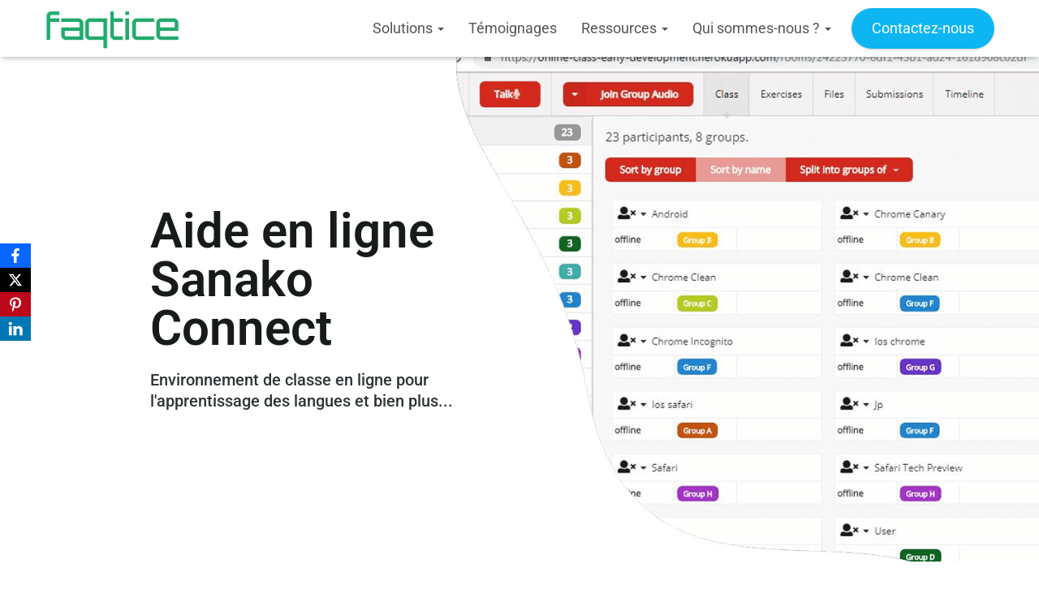

--- FILE ---
content_type: text/html; charset=UTF-8
request_url: https://www.faqtice.fr/aide/connect/utilisateurs/professeurs/communiquer-par-audio/
body_size: 25510
content:
<!DOCTYPE html>
<html lang="fr-FR">

<head>
	<meta charset='UTF-8'>
	<meta name="viewport" content="width=device-width, initial-scale=1">
	<link rel="profile" href="https://gmpg.org/xfn/11">
		<meta name='robots' content='index, follow, max-image-preview:large, max-snippet:-1, max-video-preview:-1' />
	<style>img:is([sizes="auto" i], [sizes^="auto," i]) { contain-intrinsic-size: 3000px 1500px }</style>
	
	<!-- This site is optimized with the Yoast SEO plugin v26.2 - https://yoast.com/wordpress/plugins/seo/ -->
	<title>Communiquer par Audio - faqtice</title>
	<meta name="description" content="faqtice : Sanako en France et en Afrique Francophone" />
	<link rel="canonical" href="https://www.faqtice.fr/aide/connect/utilisateurs/professeurs/communiquer-par-audio/" />
	<meta property="og:locale" content="fr_FR" />
	<meta property="og:type" content="article" />
	<meta property="og:title" content="Communiquer par Audio - faqtice" />
	<meta property="og:description" content="faqtice : Sanako en France et en Afrique Francophone" />
	<meta property="og:url" content="https://www.faqtice.fr/aide/connect/utilisateurs/professeurs/communiquer-par-audio/" />
	<meta property="og:site_name" content="faqtice" />
	<meta property="article:modified_time" content="2022-05-26T13:57:42+00:00" />
	<meta property="og:image" content="https://www.faqtice.fr/wp-content/uploads/2020/07/Aide-Connect.png" />
	<meta property="og:image:width" content="1500" />
	<meta property="og:image:height" content="850" />
	<meta property="og:image:type" content="image/png" />
	<meta name="twitter:card" content="summary_large_image" />
	<meta name="twitter:label1" content="Durée de lecture estimée" />
	<meta name="twitter:data1" content="3 minutes" />
	<script type="application/ld+json" class="yoast-schema-graph">{"@context":"https://schema.org","@graph":[{"@type":"WebPage","@id":"https://www.faqtice.fr/aide/connect/utilisateurs/professeurs/communiquer-par-audio/","url":"https://www.faqtice.fr/aide/connect/utilisateurs/professeurs/communiquer-par-audio/","name":"Communiquer par Audio - faqtice","isPartOf":{"@id":"https://www.faqtice.fr/#website"},"primaryImageOfPage":{"@id":"https://www.faqtice.fr/aide/connect/utilisateurs/professeurs/communiquer-par-audio/#primaryimage"},"image":{"@id":"https://www.faqtice.fr/aide/connect/utilisateurs/professeurs/communiquer-par-audio/#primaryimage"},"thumbnailUrl":"https://www.faqtice.fr/wp-content/uploads/2020/07/Aide-Connect.png","datePublished":"2020-09-10T12:04:11+00:00","dateModified":"2022-05-26T13:57:42+00:00","description":"faqtice : Sanako en France et en Afrique Francophone","breadcrumb":{"@id":"https://www.faqtice.fr/aide/connect/utilisateurs/professeurs/communiquer-par-audio/#breadcrumb"},"inLanguage":"fr-FR","potentialAction":[{"@type":"ReadAction","target":["https://www.faqtice.fr/aide/connect/utilisateurs/professeurs/communiquer-par-audio/"]}]},{"@type":"ImageObject","inLanguage":"fr-FR","@id":"https://www.faqtice.fr/aide/connect/utilisateurs/professeurs/communiquer-par-audio/#primaryimage","url":"https://www.faqtice.fr/wp-content/uploads/2020/07/Aide-Connect.png","contentUrl":"https://www.faqtice.fr/wp-content/uploads/2020/07/Aide-Connect.png","width":1500,"height":850},{"@type":"BreadcrumbList","@id":"https://www.faqtice.fr/aide/connect/utilisateurs/professeurs/communiquer-par-audio/#breadcrumb","itemListElement":[{"@type":"ListItem","position":1,"name":"Accueil","item":"https://www.faqtice.fr/"},{"@type":"ListItem","position":2,"name":"Aide en ligne","item":"https://www.faqtice.fr/aide/"},{"@type":"ListItem","position":3,"name":"Aide en ligne : Sanako Connect","item":"https://www.faqtice.fr/aide/connect/"},{"@type":"ListItem","position":4,"name":"Sanako Connect : les différents utilisateurs","item":"https://www.faqtice.fr/aide/connect/utilisateurs/"},{"@type":"ListItem","position":5,"name":"Sanako Connect : les Professeurs","item":"https://www.faqtice.fr/aide/connect/utilisateurs/professeurs/"},{"@type":"ListItem","position":6,"name":"Communiquer par Audio"}]},{"@type":"WebSite","@id":"https://www.faqtice.fr/#website","url":"https://www.faqtice.fr/","name":"faqtice","description":"Tout ce que vous avez toujours voulu savoir sur l&#039;informatique éducative","publisher":{"@id":"https://www.faqtice.fr/#organization"},"potentialAction":[{"@type":"SearchAction","target":{"@type":"EntryPoint","urlTemplate":"https://www.faqtice.fr/?s={search_term_string}"},"query-input":{"@type":"PropertyValueSpecification","valueRequired":true,"valueName":"search_term_string"}}],"inLanguage":"fr-FR"},{"@type":"Organization","@id":"https://www.faqtice.fr/#organization","name":"faqtice","url":"https://www.faqtice.fr/","logo":{"@type":"ImageObject","inLanguage":"fr-FR","@id":"https://www.faqtice.fr/#/schema/logo/image/","url":"https://www.faqtice.fr/wp-content/uploads/2024/01/cropped-favicon-2024.png","contentUrl":"https://www.faqtice.fr/wp-content/uploads/2024/01/cropped-favicon-2024.png","width":512,"height":512,"caption":"faqtice"},"image":{"@id":"https://www.faqtice.fr/#/schema/logo/image/"}}]}</script>
	<!-- / Yoast SEO plugin. -->


<link rel='dns-prefetch' href='//fonts.googleapis.com' />
<link rel="alternate" type="application/rss+xml" title="faqtice &raquo; Flux" href="https://www.faqtice.fr/feed/" />
<link rel="alternate" type="application/rss+xml" title="faqtice &raquo; Flux des commentaires" href="https://www.faqtice.fr/comments/feed/" />
<script type="text/javascript">
/* <![CDATA[ */
window._wpemojiSettings = {"baseUrl":"https:\/\/s.w.org\/images\/core\/emoji\/16.0.1\/72x72\/","ext":".png","svgUrl":"https:\/\/s.w.org\/images\/core\/emoji\/16.0.1\/svg\/","svgExt":".svg","source":{"concatemoji":"https:\/\/www.faqtice.fr\/wp-includes\/js\/wp-emoji-release.min.js?ver=6.8.3"}};
/*! This file is auto-generated */
!function(s,n){var o,i,e;function c(e){try{var t={supportTests:e,timestamp:(new Date).valueOf()};sessionStorage.setItem(o,JSON.stringify(t))}catch(e){}}function p(e,t,n){e.clearRect(0,0,e.canvas.width,e.canvas.height),e.fillText(t,0,0);var t=new Uint32Array(e.getImageData(0,0,e.canvas.width,e.canvas.height).data),a=(e.clearRect(0,0,e.canvas.width,e.canvas.height),e.fillText(n,0,0),new Uint32Array(e.getImageData(0,0,e.canvas.width,e.canvas.height).data));return t.every(function(e,t){return e===a[t]})}function u(e,t){e.clearRect(0,0,e.canvas.width,e.canvas.height),e.fillText(t,0,0);for(var n=e.getImageData(16,16,1,1),a=0;a<n.data.length;a++)if(0!==n.data[a])return!1;return!0}function f(e,t,n,a){switch(t){case"flag":return n(e,"\ud83c\udff3\ufe0f\u200d\u26a7\ufe0f","\ud83c\udff3\ufe0f\u200b\u26a7\ufe0f")?!1:!n(e,"\ud83c\udde8\ud83c\uddf6","\ud83c\udde8\u200b\ud83c\uddf6")&&!n(e,"\ud83c\udff4\udb40\udc67\udb40\udc62\udb40\udc65\udb40\udc6e\udb40\udc67\udb40\udc7f","\ud83c\udff4\u200b\udb40\udc67\u200b\udb40\udc62\u200b\udb40\udc65\u200b\udb40\udc6e\u200b\udb40\udc67\u200b\udb40\udc7f");case"emoji":return!a(e,"\ud83e\udedf")}return!1}function g(e,t,n,a){var r="undefined"!=typeof WorkerGlobalScope&&self instanceof WorkerGlobalScope?new OffscreenCanvas(300,150):s.createElement("canvas"),o=r.getContext("2d",{willReadFrequently:!0}),i=(o.textBaseline="top",o.font="600 32px Arial",{});return e.forEach(function(e){i[e]=t(o,e,n,a)}),i}function t(e){var t=s.createElement("script");t.src=e,t.defer=!0,s.head.appendChild(t)}"undefined"!=typeof Promise&&(o="wpEmojiSettingsSupports",i=["flag","emoji"],n.supports={everything:!0,everythingExceptFlag:!0},e=new Promise(function(e){s.addEventListener("DOMContentLoaded",e,{once:!0})}),new Promise(function(t){var n=function(){try{var e=JSON.parse(sessionStorage.getItem(o));if("object"==typeof e&&"number"==typeof e.timestamp&&(new Date).valueOf()<e.timestamp+604800&&"object"==typeof e.supportTests)return e.supportTests}catch(e){}return null}();if(!n){if("undefined"!=typeof Worker&&"undefined"!=typeof OffscreenCanvas&&"undefined"!=typeof URL&&URL.createObjectURL&&"undefined"!=typeof Blob)try{var e="postMessage("+g.toString()+"("+[JSON.stringify(i),f.toString(),p.toString(),u.toString()].join(",")+"));",a=new Blob([e],{type:"text/javascript"}),r=new Worker(URL.createObjectURL(a),{name:"wpTestEmojiSupports"});return void(r.onmessage=function(e){c(n=e.data),r.terminate(),t(n)})}catch(e){}c(n=g(i,f,p,u))}t(n)}).then(function(e){for(var t in e)n.supports[t]=e[t],n.supports.everything=n.supports.everything&&n.supports[t],"flag"!==t&&(n.supports.everythingExceptFlag=n.supports.everythingExceptFlag&&n.supports[t]);n.supports.everythingExceptFlag=n.supports.everythingExceptFlag&&!n.supports.flag,n.DOMReady=!1,n.readyCallback=function(){n.DOMReady=!0}}).then(function(){return e}).then(function(){var e;n.supports.everything||(n.readyCallback(),(e=n.source||{}).concatemoji?t(e.concatemoji):e.wpemoji&&e.twemoji&&(t(e.twemoji),t(e.wpemoji)))}))}((window,document),window._wpemojiSettings);
/* ]]> */
</script>
<link rel='stylesheet' id='scap.flashblock-css' href='https://www.faqtice.fr/wp-content/plugins/compact-wp-audio-player/css/flashblock.css?ver=6.8.3' type='text/css' media='all' />
<link rel='stylesheet' id='scap.player-css' href='https://www.faqtice.fr/wp-content/plugins/compact-wp-audio-player/css/player.css?ver=6.8.3' type='text/css' media='all' />
<link rel='stylesheet' id='bootstrap-css' href='https://www.faqtice.fr/wp-content/themes/hestia/assets/bootstrap/css/bootstrap.min.css?ver=1.0.2' type='text/css' media='all' />
<link rel='stylesheet' id='hestia-font-sizes-css' href='https://www.faqtice.fr/wp-content/themes/hestia/assets/css/font-sizes.min.css?ver=3.3.3' type='text/css' media='all' />
<link rel='stylesheet' id='premium-addons-css' href='https://www.faqtice.fr/wp-content/plugins/premium-addons-for-elementor/assets/frontend/min-css/premium-addons.min.css?ver=4.11.46' type='text/css' media='all' />
<style id='wp-emoji-styles-inline-css' type='text/css'>

	img.wp-smiley, img.emoji {
		display: inline !important;
		border: none !important;
		box-shadow: none !important;
		height: 1em !important;
		width: 1em !important;
		margin: 0 0.07em !important;
		vertical-align: -0.1em !important;
		background: none !important;
		padding: 0 !important;
	}
</style>
<style id='classic-theme-styles-inline-css' type='text/css'>
/*! This file is auto-generated */
.wp-block-button__link{color:#fff;background-color:#32373c;border-radius:9999px;box-shadow:none;text-decoration:none;padding:calc(.667em + 2px) calc(1.333em + 2px);font-size:1.125em}.wp-block-file__button{background:#32373c;color:#fff;text-decoration:none}
</style>
<style id='safe-svg-svg-icon-style-inline-css' type='text/css'>
.safe-svg-cover{text-align:center}.safe-svg-cover .safe-svg-inside{display:inline-block;max-width:100%}.safe-svg-cover svg{fill:currentColor;height:100%;max-height:100%;max-width:100%;width:100%}

</style>
<link rel='stylesheet' id='wp-components-css' href='https://www.faqtice.fr/wp-includes/css/dist/components/style.min.css?ver=6.8.3' type='text/css' media='all' />
<link rel='stylesheet' id='wp-preferences-css' href='https://www.faqtice.fr/wp-includes/css/dist/preferences/style.min.css?ver=6.8.3' type='text/css' media='all' />
<link rel='stylesheet' id='wp-block-editor-css' href='https://www.faqtice.fr/wp-includes/css/dist/block-editor/style.min.css?ver=6.8.3' type='text/css' media='all' />
<link rel='stylesheet' id='popup-maker-block-library-style-css' href='https://www.faqtice.fr/wp-content/plugins/popup-maker/dist/packages/block-library-style.css?ver=dbea705cfafe089d65f1' type='text/css' media='all' />
<style id='global-styles-inline-css' type='text/css'>
:root{--wp--preset--aspect-ratio--square: 1;--wp--preset--aspect-ratio--4-3: 4/3;--wp--preset--aspect-ratio--3-4: 3/4;--wp--preset--aspect-ratio--3-2: 3/2;--wp--preset--aspect-ratio--2-3: 2/3;--wp--preset--aspect-ratio--16-9: 16/9;--wp--preset--aspect-ratio--9-16: 9/16;--wp--preset--color--black: #000000;--wp--preset--color--cyan-bluish-gray: #abb8c3;--wp--preset--color--white: #ffffff;--wp--preset--color--pale-pink: #f78da7;--wp--preset--color--vivid-red: #cf2e2e;--wp--preset--color--luminous-vivid-orange: #ff6900;--wp--preset--color--luminous-vivid-amber: #fcb900;--wp--preset--color--light-green-cyan: #7bdcb5;--wp--preset--color--vivid-green-cyan: #00d084;--wp--preset--color--pale-cyan-blue: #8ed1fc;--wp--preset--color--vivid-cyan-blue: #0693e3;--wp--preset--color--vivid-purple: #9b51e0;--wp--preset--color--accent: #03aa6d;--wp--preset--color--background-color: #ffffff;--wp--preset--color--header-gradient: #ffffff;--wp--preset--gradient--vivid-cyan-blue-to-vivid-purple: linear-gradient(135deg,rgba(6,147,227,1) 0%,rgb(155,81,224) 100%);--wp--preset--gradient--light-green-cyan-to-vivid-green-cyan: linear-gradient(135deg,rgb(122,220,180) 0%,rgb(0,208,130) 100%);--wp--preset--gradient--luminous-vivid-amber-to-luminous-vivid-orange: linear-gradient(135deg,rgba(252,185,0,1) 0%,rgba(255,105,0,1) 100%);--wp--preset--gradient--luminous-vivid-orange-to-vivid-red: linear-gradient(135deg,rgba(255,105,0,1) 0%,rgb(207,46,46) 100%);--wp--preset--gradient--very-light-gray-to-cyan-bluish-gray: linear-gradient(135deg,rgb(238,238,238) 0%,rgb(169,184,195) 100%);--wp--preset--gradient--cool-to-warm-spectrum: linear-gradient(135deg,rgb(74,234,220) 0%,rgb(151,120,209) 20%,rgb(207,42,186) 40%,rgb(238,44,130) 60%,rgb(251,105,98) 80%,rgb(254,248,76) 100%);--wp--preset--gradient--blush-light-purple: linear-gradient(135deg,rgb(255,206,236) 0%,rgb(152,150,240) 100%);--wp--preset--gradient--blush-bordeaux: linear-gradient(135deg,rgb(254,205,165) 0%,rgb(254,45,45) 50%,rgb(107,0,62) 100%);--wp--preset--gradient--luminous-dusk: linear-gradient(135deg,rgb(255,203,112) 0%,rgb(199,81,192) 50%,rgb(65,88,208) 100%);--wp--preset--gradient--pale-ocean: linear-gradient(135deg,rgb(255,245,203) 0%,rgb(182,227,212) 50%,rgb(51,167,181) 100%);--wp--preset--gradient--electric-grass: linear-gradient(135deg,rgb(202,248,128) 0%,rgb(113,206,126) 100%);--wp--preset--gradient--midnight: linear-gradient(135deg,rgb(2,3,129) 0%,rgb(40,116,252) 100%);--wp--preset--font-size--small: 13px;--wp--preset--font-size--medium: 20px;--wp--preset--font-size--large: 36px;--wp--preset--font-size--x-large: 42px;--wp--preset--spacing--20: 0.44rem;--wp--preset--spacing--30: 0.67rem;--wp--preset--spacing--40: 1rem;--wp--preset--spacing--50: 1.5rem;--wp--preset--spacing--60: 2.25rem;--wp--preset--spacing--70: 3.38rem;--wp--preset--spacing--80: 5.06rem;--wp--preset--shadow--natural: 6px 6px 9px rgba(0, 0, 0, 0.2);--wp--preset--shadow--deep: 12px 12px 50px rgba(0, 0, 0, 0.4);--wp--preset--shadow--sharp: 6px 6px 0px rgba(0, 0, 0, 0.2);--wp--preset--shadow--outlined: 6px 6px 0px -3px rgba(255, 255, 255, 1), 6px 6px rgba(0, 0, 0, 1);--wp--preset--shadow--crisp: 6px 6px 0px rgba(0, 0, 0, 1);}:root :where(.is-layout-flow) > :first-child{margin-block-start: 0;}:root :where(.is-layout-flow) > :last-child{margin-block-end: 0;}:root :where(.is-layout-flow) > *{margin-block-start: 24px;margin-block-end: 0;}:root :where(.is-layout-constrained) > :first-child{margin-block-start: 0;}:root :where(.is-layout-constrained) > :last-child{margin-block-end: 0;}:root :where(.is-layout-constrained) > *{margin-block-start: 24px;margin-block-end: 0;}:root :where(.is-layout-flex){gap: 24px;}:root :where(.is-layout-grid){gap: 24px;}body .is-layout-flex{display: flex;}.is-layout-flex{flex-wrap: wrap;align-items: center;}.is-layout-flex > :is(*, div){margin: 0;}body .is-layout-grid{display: grid;}.is-layout-grid > :is(*, div){margin: 0;}.has-black-color{color: var(--wp--preset--color--black) !important;}.has-cyan-bluish-gray-color{color: var(--wp--preset--color--cyan-bluish-gray) !important;}.has-white-color{color: var(--wp--preset--color--white) !important;}.has-pale-pink-color{color: var(--wp--preset--color--pale-pink) !important;}.has-vivid-red-color{color: var(--wp--preset--color--vivid-red) !important;}.has-luminous-vivid-orange-color{color: var(--wp--preset--color--luminous-vivid-orange) !important;}.has-luminous-vivid-amber-color{color: var(--wp--preset--color--luminous-vivid-amber) !important;}.has-light-green-cyan-color{color: var(--wp--preset--color--light-green-cyan) !important;}.has-vivid-green-cyan-color{color: var(--wp--preset--color--vivid-green-cyan) !important;}.has-pale-cyan-blue-color{color: var(--wp--preset--color--pale-cyan-blue) !important;}.has-vivid-cyan-blue-color{color: var(--wp--preset--color--vivid-cyan-blue) !important;}.has-vivid-purple-color{color: var(--wp--preset--color--vivid-purple) !important;}.has-accent-color{color: var(--wp--preset--color--accent) !important;}.has-background-color-color{color: var(--wp--preset--color--background-color) !important;}.has-header-gradient-color{color: var(--wp--preset--color--header-gradient) !important;}.has-black-background-color{background-color: var(--wp--preset--color--black) !important;}.has-cyan-bluish-gray-background-color{background-color: var(--wp--preset--color--cyan-bluish-gray) !important;}.has-white-background-color{background-color: var(--wp--preset--color--white) !important;}.has-pale-pink-background-color{background-color: var(--wp--preset--color--pale-pink) !important;}.has-vivid-red-background-color{background-color: var(--wp--preset--color--vivid-red) !important;}.has-luminous-vivid-orange-background-color{background-color: var(--wp--preset--color--luminous-vivid-orange) !important;}.has-luminous-vivid-amber-background-color{background-color: var(--wp--preset--color--luminous-vivid-amber) !important;}.has-light-green-cyan-background-color{background-color: var(--wp--preset--color--light-green-cyan) !important;}.has-vivid-green-cyan-background-color{background-color: var(--wp--preset--color--vivid-green-cyan) !important;}.has-pale-cyan-blue-background-color{background-color: var(--wp--preset--color--pale-cyan-blue) !important;}.has-vivid-cyan-blue-background-color{background-color: var(--wp--preset--color--vivid-cyan-blue) !important;}.has-vivid-purple-background-color{background-color: var(--wp--preset--color--vivid-purple) !important;}.has-accent-background-color{background-color: var(--wp--preset--color--accent) !important;}.has-background-color-background-color{background-color: var(--wp--preset--color--background-color) !important;}.has-header-gradient-background-color{background-color: var(--wp--preset--color--header-gradient) !important;}.has-black-border-color{border-color: var(--wp--preset--color--black) !important;}.has-cyan-bluish-gray-border-color{border-color: var(--wp--preset--color--cyan-bluish-gray) !important;}.has-white-border-color{border-color: var(--wp--preset--color--white) !important;}.has-pale-pink-border-color{border-color: var(--wp--preset--color--pale-pink) !important;}.has-vivid-red-border-color{border-color: var(--wp--preset--color--vivid-red) !important;}.has-luminous-vivid-orange-border-color{border-color: var(--wp--preset--color--luminous-vivid-orange) !important;}.has-luminous-vivid-amber-border-color{border-color: var(--wp--preset--color--luminous-vivid-amber) !important;}.has-light-green-cyan-border-color{border-color: var(--wp--preset--color--light-green-cyan) !important;}.has-vivid-green-cyan-border-color{border-color: var(--wp--preset--color--vivid-green-cyan) !important;}.has-pale-cyan-blue-border-color{border-color: var(--wp--preset--color--pale-cyan-blue) !important;}.has-vivid-cyan-blue-border-color{border-color: var(--wp--preset--color--vivid-cyan-blue) !important;}.has-vivid-purple-border-color{border-color: var(--wp--preset--color--vivid-purple) !important;}.has-accent-border-color{border-color: var(--wp--preset--color--accent) !important;}.has-background-color-border-color{border-color: var(--wp--preset--color--background-color) !important;}.has-header-gradient-border-color{border-color: var(--wp--preset--color--header-gradient) !important;}.has-vivid-cyan-blue-to-vivid-purple-gradient-background{background: var(--wp--preset--gradient--vivid-cyan-blue-to-vivid-purple) !important;}.has-light-green-cyan-to-vivid-green-cyan-gradient-background{background: var(--wp--preset--gradient--light-green-cyan-to-vivid-green-cyan) !important;}.has-luminous-vivid-amber-to-luminous-vivid-orange-gradient-background{background: var(--wp--preset--gradient--luminous-vivid-amber-to-luminous-vivid-orange) !important;}.has-luminous-vivid-orange-to-vivid-red-gradient-background{background: var(--wp--preset--gradient--luminous-vivid-orange-to-vivid-red) !important;}.has-very-light-gray-to-cyan-bluish-gray-gradient-background{background: var(--wp--preset--gradient--very-light-gray-to-cyan-bluish-gray) !important;}.has-cool-to-warm-spectrum-gradient-background{background: var(--wp--preset--gradient--cool-to-warm-spectrum) !important;}.has-blush-light-purple-gradient-background{background: var(--wp--preset--gradient--blush-light-purple) !important;}.has-blush-bordeaux-gradient-background{background: var(--wp--preset--gradient--blush-bordeaux) !important;}.has-luminous-dusk-gradient-background{background: var(--wp--preset--gradient--luminous-dusk) !important;}.has-pale-ocean-gradient-background{background: var(--wp--preset--gradient--pale-ocean) !important;}.has-electric-grass-gradient-background{background: var(--wp--preset--gradient--electric-grass) !important;}.has-midnight-gradient-background{background: var(--wp--preset--gradient--midnight) !important;}.has-small-font-size{font-size: var(--wp--preset--font-size--small) !important;}.has-medium-font-size{font-size: var(--wp--preset--font-size--medium) !important;}.has-large-font-size{font-size: var(--wp--preset--font-size--large) !important;}.has-x-large-font-size{font-size: var(--wp--preset--font-size--x-large) !important;}
:root :where(.wp-block-pullquote){font-size: 1.5em;line-height: 1.6;}
</style>
<link rel='stylesheet' id='hestia-clients-bar-css' href='https://www.faqtice.fr/wp-content/plugins/themeisle-companion/obfx_modules/companion-legacy/assets/css/hestia/clients-bar.css?ver=6.8.3' type='text/css' media='all' />
<link rel='stylesheet' id='obfx-module-pub-css-module-de-partage-social-0-css' href='https://www.faqtice.fr/wp-content/plugins/themeisle-companion/obfx_modules/social-sharing/css/public.css?ver=3.0.3' type='text/css' media='all' />
<link rel='stylesheet' id='popup-maker-site-css' href='//www.faqtice.fr/wp-content/uploads/pum/pum-site-styles.css?generated=1748764479&#038;ver=1.21.5' type='text/css' media='all' />
<link rel='stylesheet' id='font-awesome-css' href='https://www.faqtice.fr/wp-content/plugins/elementor/assets/lib/font-awesome/css/font-awesome.min.css?ver=4.7.0' type='text/css' media='all' />
<link rel='stylesheet' id='tm-timeline-css-css' href='https://www.faqtice.fr/wp-content/plugins/tm-timeline/css/tm-timeline.css?ver=1.1.1' type='text/css' media='all' />
<link rel='stylesheet' id='eae-css-css' href='https://www.faqtice.fr/wp-content/plugins/addon-elements-for-elementor-page-builder/assets/css/eae.min.css?ver=1.14.3' type='text/css' media='all' />
<link rel='stylesheet' id='eae-peel-css-css' href='https://www.faqtice.fr/wp-content/plugins/addon-elements-for-elementor-page-builder/assets/lib/peel/peel.css?ver=1.14.3' type='text/css' media='all' />
<link rel='stylesheet' id='font-awesome-4-shim-css' href='https://www.faqtice.fr/wp-content/plugins/elementor/assets/lib/font-awesome/css/v4-shims.min.css?ver=1.0' type='text/css' media='all' />
<link rel='stylesheet' id='font-awesome-5-all-css' href='https://www.faqtice.fr/wp-content/plugins/elementor/assets/lib/font-awesome/css/all.min.css?ver=4.11.46' type='text/css' media='all' />
<link rel='stylesheet' id='vegas-css-css' href='https://www.faqtice.fr/wp-content/plugins/addon-elements-for-elementor-page-builder/assets/lib/vegas/vegas.min.css?ver=2.4.0' type='text/css' media='all' />
<link rel='stylesheet' id='chld_thm_cfg_parent-css' href='https://www.faqtice.fr/wp-content/themes/hestia/style.css?ver=6.8.3' type='text/css' media='all' />
<link rel='stylesheet' id='hestia_style-css' href='https://www.faqtice.fr/wp-content/themes/hestia-child/style.css?ver=1.00.1715075085' type='text/css' media='all' />
<style id='hestia_style-inline-css' type='text/css'>
div.wpforms-container-full .wpforms-form div.wpforms-field input.wpforms-error{border:none}div.wpforms-container .wpforms-form input[type=date],div.wpforms-container .wpforms-form input[type=datetime],div.wpforms-container .wpforms-form input[type=datetime-local],div.wpforms-container .wpforms-form input[type=email],div.wpforms-container .wpforms-form input[type=month],div.wpforms-container .wpforms-form input[type=number],div.wpforms-container .wpforms-form input[type=password],div.wpforms-container .wpforms-form input[type=range],div.wpforms-container .wpforms-form input[type=search],div.wpforms-container .wpforms-form input[type=tel],div.wpforms-container .wpforms-form input[type=text],div.wpforms-container .wpforms-form input[type=time],div.wpforms-container .wpforms-form input[type=url],div.wpforms-container .wpforms-form input[type=week],div.wpforms-container .wpforms-form select,div.wpforms-container .wpforms-form textarea,.nf-form-cont input:not([type=button]),div.wpforms-container .wpforms-form .form-group.is-focused .form-control{box-shadow:none}div.wpforms-container .wpforms-form input[type=date],div.wpforms-container .wpforms-form input[type=datetime],div.wpforms-container .wpforms-form input[type=datetime-local],div.wpforms-container .wpforms-form input[type=email],div.wpforms-container .wpforms-form input[type=month],div.wpforms-container .wpforms-form input[type=number],div.wpforms-container .wpforms-form input[type=password],div.wpforms-container .wpforms-form input[type=range],div.wpforms-container .wpforms-form input[type=search],div.wpforms-container .wpforms-form input[type=tel],div.wpforms-container .wpforms-form input[type=text],div.wpforms-container .wpforms-form input[type=time],div.wpforms-container .wpforms-form input[type=url],div.wpforms-container .wpforms-form input[type=week],div.wpforms-container .wpforms-form select,div.wpforms-container .wpforms-form textarea,.nf-form-cont input:not([type=button]){background-image:linear-gradient(#9c27b0,#9c27b0),linear-gradient(#d2d2d2,#d2d2d2);float:none;border:0;border-radius:0;background-color:transparent;background-repeat:no-repeat;background-position:center bottom,center calc(100% - 1px);background-size:0 2px,100% 1px;font-weight:400;transition:background 0s ease-out}div.wpforms-container .wpforms-form .form-group.is-focused .form-control{outline:none;background-size:100% 2px,100% 1px;transition-duration:0.3s}div.wpforms-container .wpforms-form input[type=date].form-control,div.wpforms-container .wpforms-form input[type=datetime].form-control,div.wpforms-container .wpforms-form input[type=datetime-local].form-control,div.wpforms-container .wpforms-form input[type=email].form-control,div.wpforms-container .wpforms-form input[type=month].form-control,div.wpforms-container .wpforms-form input[type=number].form-control,div.wpforms-container .wpforms-form input[type=password].form-control,div.wpforms-container .wpforms-form input[type=range].form-control,div.wpforms-container .wpforms-form input[type=search].form-control,div.wpforms-container .wpforms-form input[type=tel].form-control,div.wpforms-container .wpforms-form input[type=text].form-control,div.wpforms-container .wpforms-form input[type=time].form-control,div.wpforms-container .wpforms-form input[type=url].form-control,div.wpforms-container .wpforms-form input[type=week].form-control,div.wpforms-container .wpforms-form select.form-control,div.wpforms-container .wpforms-form textarea.form-control{border:none;padding:7px 0;font-size:14px}div.wpforms-container .wpforms-form .wpforms-field-select select{border-radius:3px}div.wpforms-container .wpforms-form .wpforms-field-number input[type=number]{background-image:none;border-radius:3px}div.wpforms-container .wpforms-form button[type=submit].wpforms-submit,div.wpforms-container .wpforms-form button[type=submit].wpforms-submit:hover{color:#fff;border:none}.home div.wpforms-container-full .wpforms-form{margin-left:15px;margin-right:15px}div.wpforms-container-full .wpforms-form .wpforms-field{padding:0 0 24px 0 !important}div.wpforms-container-full .wpforms-form .wpforms-submit-container{text-align:right}div.wpforms-container-full .wpforms-form .wpforms-submit-container button{text-transform:uppercase}div.wpforms-container-full .wpforms-form textarea{border:none !important}div.wpforms-container-full .wpforms-form textarea:focus{border-width:0 !important}.home div.wpforms-container .wpforms-form textarea{background-image:linear-gradient(#9c27b0,#9c27b0),linear-gradient(#d2d2d2,#d2d2d2);background-color:transparent;background-repeat:no-repeat;background-position:center bottom,center calc(100% - 1px);background-size:0 2px,100% 1px}@media only screen and(max-width:768px){.wpforms-container-full .wpforms-form .wpforms-one-half,.wpforms-container-full .wpforms-form button{width:100% !important;margin-left:0 !important}.wpforms-container-full .wpforms-form .wpforms-submit-container{text-align:center}}div.wpforms-container .wpforms-form input:focus,div.wpforms-container .wpforms-form select:focus{border:none}.elementor-page .hestia-about>.container{width:100%}.elementor-page .pagebuilder-section{padding:0}.elementor-page .title-in-content,.elementor-page .image-in-page{display:none}.home.elementor-page .main-raised>section.hestia-about{overflow:visible}.elementor-editor-active .navbar{pointer-events:none}.elementor-editor-active #elementor.elementor-edit-mode .elementor-element-overlay{z-index:1000000}.elementor-page.page-template-template-fullwidth .blog-post-wrapper>.container{width:100%}.elementor-page.page-template-template-fullwidth .blog-post-wrapper>.container .col-md-12{padding:0}.elementor-page.page-template-template-fullwidth article.section{padding:0}.elementor-text-editor p,.elementor-text-editor h1,.elementor-text-editor h2,.elementor-text-editor h3,.elementor-text-editor h4,.elementor-text-editor h5,.elementor-text-editor h6{font-size:inherit}form.form-group[id^=sib] input[type=text],form.form-group[id^=sib] input[type=email],form.form-group[id^=sib] select{border:none !important}
.hestia-top-bar,.hestia-top-bar .widget.widget_shopping_cart .cart_list{background-color:#363537}.hestia-top-bar .widget .label-floating input[type=search]:-webkit-autofill{-webkit-box-shadow:inset 0 0 0 9999px #363537}.hestia-top-bar,.hestia-top-bar .widget .label-floating input[type=search],.hestia-top-bar .widget.widget_search form.form-group:before,.hestia-top-bar .widget.widget_product_search form.form-group:before,.hestia-top-bar .widget.widget_shopping_cart:before{color:#fff}.hestia-top-bar .widget .label-floating input[type=search]{-webkit-text-fill-color:#fff !important}.hestia-top-bar div.widget.widget_shopping_cart:before,.hestia-top-bar .widget.widget_product_search form.form-group:before,.hestia-top-bar .widget.widget_search form.form-group:before{background-color:#fff}.hestia-top-bar a,.hestia-top-bar .top-bar-nav li a{color:#fff}.hestia-top-bar ul li a[href*="mailto:"]:before,.hestia-top-bar ul li a[href*="tel:"]:before{background-color:#fff}.hestia-top-bar a:hover,.hestia-top-bar .top-bar-nav li a:hover{color:#eee}.hestia-top-bar ul li:hover a[href*="mailto:"]:before,.hestia-top-bar ul li:hover a[href*="tel:"]:before{background-color:#eee}
footer.footer.footer-black{background:#323437}footer.footer.footer-black.footer-big{color:#fff}footer.footer.footer-black a{color:#fff}footer.footer.footer-black hr{border-color:#5e5e5e}.footer-big p,.widget,.widget code,.widget pre{color:#5e5e5e}
:root{--hestia-primary-color:#03aa6d}a,.navbar .dropdown-menu li:hover>a,.navbar .dropdown-menu li:focus>a,.navbar .dropdown-menu li:active>a,.navbar .navbar-nav>li .dropdown-menu li:hover>a,body:not(.home) .navbar-default .navbar-nav>.active:not(.btn)>a,body:not(.home) .navbar-default .navbar-nav>.active:not(.btn)>a:hover,body:not(.home) .navbar-default .navbar-nav>.active:not(.btn)>a:focus,a:hover,.card-blog a.moretag:hover,.card-blog a.more-link:hover,.widget a:hover,.has-text-color.has-accent-color,p.has-text-color a{color:#03aa6d}.svg-text-color{fill:#03aa6d}.pagination span.current,.pagination span.current:focus,.pagination span.current:hover{border-color:#03aa6d}button,button:hover,.woocommerce .track_order button[type="submit"],.woocommerce .track_order button[type="submit"]:hover,div.wpforms-container .wpforms-form button[type=submit].wpforms-submit,div.wpforms-container .wpforms-form button[type=submit].wpforms-submit:hover,input[type="button"],input[type="button"]:hover,input[type="submit"],input[type="submit"]:hover,input#searchsubmit,.pagination span.current,.pagination span.current:focus,.pagination span.current:hover,.btn.btn-primary,.btn.btn-primary:link,.btn.btn-primary:hover,.btn.btn-primary:focus,.btn.btn-primary:active,.btn.btn-primary.active,.btn.btn-primary.active:focus,.btn.btn-primary.active:hover,.btn.btn-primary:active:hover,.btn.btn-primary:active:focus,.btn.btn-primary:active:hover,.hestia-sidebar-open.btn.btn-rose,.hestia-sidebar-close.btn.btn-rose,.hestia-sidebar-open.btn.btn-rose:hover,.hestia-sidebar-close.btn.btn-rose:hover,.hestia-sidebar-open.btn.btn-rose:focus,.hestia-sidebar-close.btn.btn-rose:focus,.label.label-primary,.hestia-work .portfolio-item:nth-child(6n+1) .label,.nav-cart .nav-cart-content .widget .buttons .button,.has-accent-background-color[class*="has-background"]{background-color:#03aa6d}@media(max-width:768px){.navbar-default .navbar-nav>li>a:hover,.navbar-default .navbar-nav>li>a:focus,.navbar .navbar-nav .dropdown .dropdown-menu li a:hover,.navbar .navbar-nav .dropdown .dropdown-menu li a:focus,.navbar button.navbar-toggle:hover,.navbar .navbar-nav li:hover>a i{color:#03aa6d}}body:not(.woocommerce-page) button:not([class^="fl-"]):not(.hestia-scroll-to-top):not(.navbar-toggle):not(.close),body:not(.woocommerce-page) .button:not([class^="fl-"]):not(hestia-scroll-to-top):not(.navbar-toggle):not(.add_to_cart_button):not(.product_type_grouped):not(.product_type_external),div.wpforms-container .wpforms-form button[type=submit].wpforms-submit,input[type="submit"],input[type="button"],.btn.btn-primary,.widget_product_search button[type="submit"],.hestia-sidebar-open.btn.btn-rose,.hestia-sidebar-close.btn.btn-rose,.everest-forms button[type=submit].everest-forms-submit-button{-webkit-box-shadow:0 2px 2px 0 rgba(3,170,109,0.14),0 3px 1px -2px rgba(3,170,109,0.2),0 1px 5px 0 rgba(3,170,109,0.12);box-shadow:0 2px 2px 0 rgba(3,170,109,0.14),0 3px 1px -2px rgba(3,170,109,0.2),0 1px 5px 0 rgba(3,170,109,0.12)}.card .header-primary,.card .content-primary,.everest-forms button[type=submit].everest-forms-submit-button{background:#03aa6d}body:not(.woocommerce-page) .button:not([class^="fl-"]):not(.hestia-scroll-to-top):not(.navbar-toggle):not(.add_to_cart_button):hover,body:not(.woocommerce-page) button:not([class^="fl-"]):not(.hestia-scroll-to-top):not(.navbar-toggle):not(.close):hover,div.wpforms-container .wpforms-form button[type=submit].wpforms-submit:hover,input[type="submit"]:hover,input[type="button"]:hover,input#searchsubmit:hover,.widget_product_search button[type="submit"]:hover,.pagination span.current,.btn.btn-primary:hover,.btn.btn-primary:focus,.btn.btn-primary:active,.btn.btn-primary.active,.btn.btn-primary:active:focus,.btn.btn-primary:active:hover,.hestia-sidebar-open.btn.btn-rose:hover,.hestia-sidebar-close.btn.btn-rose:hover,.pagination span.current:hover,.everest-forms button[type=submit].everest-forms-submit-button:hover,.everest-forms button[type=submit].everest-forms-submit-button:focus,.everest-forms button[type=submit].everest-forms-submit-button:active{-webkit-box-shadow:0 14px 26px -12px rgba(3,170,109,0.42),0 4px 23px 0 rgba(0,0,0,0.12),0 8px 10px -5px rgba(3,170,109,0.2);box-shadow:0 14px 26px -12px rgba(3,170,109,0.42),0 4px 23px 0 rgba(0,0,0,0.12),0 8px 10px -5px rgba(3,170,109,0.2);color:#fff}.form-group.is-focused .form-control{background-image:-webkit-gradient(linear,left top,left bottom,from(#03aa6d),to(#03aa6d)),-webkit-gradient(linear,left top,left bottom,from(#d2d2d2),to(#d2d2d2));background-image:-webkit-linear-gradient(linear,left top,left bottom,from(#03aa6d),to(#03aa6d)),-webkit-linear-gradient(linear,left top,left bottom,from(#d2d2d2),to(#d2d2d2));background-image:linear-gradient(linear,left top,left bottom,from(#03aa6d),to(#03aa6d)),linear-gradient(linear,left top,left bottom,from(#d2d2d2),to(#d2d2d2))}.navbar:not(.navbar-transparent) li:not(.btn):hover>a,.navbar li.on-section:not(.btn)>a,.navbar.full-screen-menu.navbar-transparent li:not(.btn):hover>a,.navbar.full-screen-menu .navbar-toggle:hover,.navbar:not(.navbar-transparent) .nav-cart:hover,.navbar:not(.navbar-transparent) .hestia-toggle-search:hover{color:#03aa6d}.header-filter-gradient{background:linear-gradient(45deg,rgba(255,255,255,1) 0,rgb(255,255,234) 100%)}.has-text-color.has-header-gradient-color{color:#fff}.has-header-gradient-background-color[class*="has-background"]{background-color:#fff}.has-text-color.has-background-color-color{color:#fff}.has-background-color-background-color[class*="has-background"]{background-color:#fff}
.btn.btn-primary:not(.colored-button):not(.btn-left):not(.btn-right):not(.btn-just-icon):not(.menu-item),input[type="submit"]:not(.search-submit),body:not(.woocommerce-account) .woocommerce .button.woocommerce-Button,.woocommerce .product button.button,.woocommerce .product button.button.alt,.woocommerce .product #respond input#submit,.woocommerce-cart .blog-post .woocommerce .cart-collaterals .cart_totals .checkout-button,.woocommerce-checkout #payment #place_order,.woocommerce-account.woocommerce-page button.button,.woocommerce .track_order button[type="submit"],.nav-cart .nav-cart-content .widget .buttons .button,.woocommerce a.button.wc-backward,body.woocommerce .wccm-catalog-item a.button,body.woocommerce a.wccm-button.button,form.woocommerce-form-coupon button.button,div.wpforms-container .wpforms-form button[type=submit].wpforms-submit,div.woocommerce a.button.alt,div.woocommerce table.my_account_orders .button,.btn.colored-button,.btn.btn-left,.btn.btn-right,.btn:not(.colored-button):not(.btn-left):not(.btn-right):not(.btn-just-icon):not(.menu-item):not(.hestia-sidebar-open):not(.hestia-sidebar-close){padding-top:15px;padding-bottom:15px;padding-left:33px;padding-right:33px}
:root{--hestia-button-border-radius:50px}.btn.btn-primary:not(.colored-button):not(.btn-left):not(.btn-right):not(.btn-just-icon):not(.menu-item),input[type="submit"]:not(.search-submit),body:not(.woocommerce-account) .woocommerce .button.woocommerce-Button,.woocommerce .product button.button,.woocommerce .product button.button.alt,.woocommerce .product #respond input#submit,.woocommerce-cart .blog-post .woocommerce .cart-collaterals .cart_totals .checkout-button,.woocommerce-checkout #payment #place_order,.woocommerce-account.woocommerce-page button.button,.woocommerce .track_order button[type="submit"],.nav-cart .nav-cart-content .widget .buttons .button,.woocommerce a.button.wc-backward,body.woocommerce .wccm-catalog-item a.button,body.woocommerce a.wccm-button.button,form.woocommerce-form-coupon button.button,div.wpforms-container .wpforms-form button[type=submit].wpforms-submit,div.woocommerce a.button.alt,div.woocommerce table.my_account_orders .button,input[type="submit"].search-submit,.hestia-view-cart-wrapper .added_to_cart.wc-forward,.woocommerce-product-search button,.woocommerce-cart .actions .button,#secondary div[id^=woocommerce_price_filter] .button,.woocommerce div[id^=woocommerce_widget_cart].widget .buttons .button,.searchform input[type=submit],.searchform button,.search-form:not(.media-toolbar-primary) input[type=submit],.search-form:not(.media-toolbar-primary) button,.woocommerce-product-search input[type=submit],.btn.colored-button,.btn.btn-left,.btn.btn-right,.btn:not(.colored-button):not(.btn-left):not(.btn-right):not(.btn-just-icon):not(.menu-item):not(.hestia-sidebar-open):not(.hestia-sidebar-close){border-radius:50px}
h1,h2,h3,h4,h5,h6,.hestia-title,.hestia-title.title-in-content,p.meta-in-content,.info-title,.card-title,.page-header.header-small .hestia-title,.page-header.header-small .title,.widget h5,.hestia-title,.title,.footer-brand,.footer-big h4,.footer-big h5,.media .media-heading,.carousel h1.hestia-title,.carousel h2.title,.carousel span.sub-title,.hestia-about h1,.hestia-about h2,.hestia-about h3,.hestia-about h4,.hestia-about h5{font-family:Roboto}body,ul,.tooltip-inner{font-family:Roboto Slab}
@media(min-width:769px){.page-header.header-small .hestia-title,.page-header.header-small .title,h1.hestia-title.title-in-content,.main article.section .has-title-font-size{font-size:41px}}@media(max-width:768px){.page-header.header-small .hestia-title,.page-header.header-small .title,h1.hestia-title.title-in-content,.main article.section .has-title-font-size{font-size:26px}}@media(max-width:480px){.page-header.header-small .hestia-title,.page-header.header-small .title,h1.hestia-title.title-in-content,.main article.section .has-title-font-size{font-size:26px}}@media(min-width:769px){.single-post-wrap h1:not(.title-in-content),.page-content-wrap h1:not(.title-in-content),.page-template-template-fullwidth article h1:not(.title-in-content){font-size:41px}.single-post-wrap h2,.page-content-wrap h2,.page-template-template-fullwidth article h2,.main article.section .has-heading-font-size{font-size:36px}.single-post-wrap h3,.page-content-wrap h3,.page-template-template-fullwidth article h3{font-size:31px}.single-post-wrap h4,.page-content-wrap h4,.page-template-template-fullwidth article h4{font-size:26px}.single-post-wrap h5,.page-content-wrap h5,.page-template-template-fullwidth article h5{font-size:22px}.single-post-wrap h6,.page-content-wrap h6,.page-template-template-fullwidth article h6{font-size:17px}}@media(max-width:480px){.single-post-wrap h1:not(.title-in-content),.page-content-wrap h1:not(.title-in-content),.page-template-template-fullwidth article h1:not(.title-in-content){font-size:30px}.single-post-wrap h2,.page-content-wrap h2,.page-template-template-fullwidth article h2,.main article.section .has-heading-font-size{font-size:28px}.single-post-wrap h3,.page-content-wrap h3,.page-template-template-fullwidth article h3{font-size:24px}.single-post-wrap h4,.page-content-wrap h4,.page-template-template-fullwidth article h4{font-size:22px}.single-post-wrap h5,.page-content-wrap h5,.page-template-template-fullwidth article h5{font-size:20px}.single-post-wrap h6,.page-content-wrap h6,.page-template-template-fullwidth article h6{font-size:18px}}@media(max-width:768px){.single-post-wrap h1:not(.title-in-content),.page-content-wrap h1:not(.title-in-content),.page-template-template-fullwidth article h1:not(.title-in-content){font-size:30px}.single-post-wrap h2,.page-content-wrap h2,.page-template-template-fullwidth article h2,.main article.section .has-heading-font-size{font-size:28px}.single-post-wrap h3,.page-content-wrap h3,.page-template-template-fullwidth article h3{font-size:24px}.single-post-wrap h4,.page-content-wrap h4,.page-template-template-fullwidth article h4{font-size:22px}.single-post-wrap h5,.page-content-wrap h5,.page-template-template-fullwidth article h5{font-size:20px}.single-post-wrap h6,.page-content-wrap h6,.page-template-template-fullwidth article h6{font-size:18px}}@media(min-width:769px){.single-post-wrap,.page-content-wrap,.single-post-wrap ul,.page-content-wrap ul,.single-post-wrap ol,.page-content-wrap ol,.single-post-wrap dl,.page-content-wrap dl,.single-post-wrap table,.page-content-wrap table,.page-template-template-fullwidth article,.main article.section .has-body-font-size{font-size:20px}}@media(max-width:480px){.single-post-wrap,.page-content-wrap,.single-post-wrap ul,.page-content-wrap ul,.single-post-wrap ol,.page-content-wrap ol,.single-post-wrap dl,.page-content-wrap dl,.single-post-wrap table,.page-content-wrap table,.page-template-template-fullwidth article,.main article.section .has-body-font-size{font-size:16px}}@media(max-width:768px){.single-post-wrap,.page-content-wrap,.single-post-wrap ul,.page-content-wrap ul,.single-post-wrap ol,.page-content-wrap ol,.single-post-wrap dl,.page-content-wrap dl,.single-post-wrap table,.page-content-wrap table,.page-template-template-fullwidth article,.main article.section .has-body-font-size{font-size:16px}}@media(min-width:769px){section.hestia-features .hestia-title,section.hestia-shop .hestia-title,section.hestia-work .hestia-title,section.hestia-team .hestia-title,section.hestia-pricing .hestia-title,section.hestia-ribbon .hestia-title,section.hestia-testimonials .hestia-title,section.hestia-subscribe h2.title,section.hestia-blogs .hestia-title,.section.related-posts .hestia-title,section.hestia-contact .hestia-title{font-size:36px}section.hestia-features .hestia-info h4.info-title,section.hestia-shop h4.card-title,section.hestia-team h4.card-title,section.hestia-testimonials h4.card-title,section.hestia-blogs h4.card-title,.section.related-posts h4.card-title,section.hestia-contact h4.card-title,section.hestia-contact .hestia-description h6{font-size:18px}section.hestia-work h4.card-title,section.hestia-contact .hestia-description h5{font-size:23px}section.hestia-contact .hestia-description h1{font-size:42px}section.hestia-contact .hestia-description h2{font-size:37px}section.hestia-contact .hestia-description h3{font-size:32px}section.hestia-contact .hestia-description h4{font-size:27px}}@media(max-width:480px){section.hestia-features .hestia-title,section.hestia-shop .hestia-title,section.hestia-work .hestia-title,section.hestia-team .hestia-title,section.hestia-pricing .hestia-title,section.hestia-ribbon .hestia-title,section.hestia-testimonials .hestia-title,section.hestia-subscribe h2.title,section.hestia-blogs .hestia-title,.section.related-posts .hestia-title,section.hestia-contact .hestia-title{font-size:24px}section.hestia-features .hestia-info h4.info-title,section.hestia-shop h4.card-title,section.hestia-team h4.card-title,section.hestia-testimonials h4.card-title,section.hestia-blogs h4.card-title,.section.related-posts h4.card-title,section.hestia-contact h4.card-title,section.hestia-contact .hestia-description h6{font-size:18px}section.hestia-work h4.card-title,section.hestia-contact .hestia-description h5{font-size:23px}section.hestia-contact .hestia-description h1{font-size:42px}section.hestia-contact .hestia-description h2{font-size:37px}section.hestia-contact .hestia-description h3{font-size:32px}section.hestia-contact .hestia-description h4{font-size:27px}}@media(max-width:768px){section.hestia-features .hestia-title,section.hestia-shop .hestia-title,section.hestia-work .hestia-title,section.hestia-team .hestia-title,section.hestia-pricing .hestia-title,section.hestia-ribbon .hestia-title,section.hestia-testimonials .hestia-title,section.hestia-subscribe h2.title,section.hestia-blogs .hestia-title,.section.related-posts .hestia-title,section.hestia-contact .hestia-title{font-size:24px}section.hestia-features .hestia-info h4.info-title,section.hestia-shop h4.card-title,section.hestia-team h4.card-title,section.hestia-testimonials h4.card-title,section.hestia-blogs h4.card-title,.section.related-posts h4.card-title,section.hestia-contact h4.card-title,section.hestia-contact .hestia-description h6{font-size:18px}section.hestia-work h4.card-title,section.hestia-contact .hestia-description h5{font-size:23px}section.hestia-contact .hestia-description h1{font-size:42px}section.hestia-contact .hestia-description h2{font-size:37px}section.hestia-contact .hestia-description h3{font-size:32px}section.hestia-contact .hestia-description h4{font-size:27px}}@media(min-width:769px){section.hestia-features h5.description,section.hestia-shop h5.description,section.hestia-work h5.description,section.hestia-team h5.description,section.hestia-testimonials h5.description,section.hestia-subscribe h5.subscribe-description,section.hestia-blogs h5.description,section.hestia-contact h5.description{font-size:18px}}@media(max-width:480px){section.hestia-features h5.description,section.hestia-shop h5.description,section.hestia-work h5.description,section.hestia-team h5.description,section.hestia-testimonials h5.description,section.hestia-subscribe h5.subscribe-description,section.hestia-blogs h5.description,section.hestia-contact h5.description{font-size:18px}}@media(max-width:768px){section.hestia-features h5.description,section.hestia-shop h5.description,section.hestia-work h5.description,section.hestia-team h5.description,section.hestia-testimonials h5.description,section.hestia-subscribe h5.subscribe-description,section.hestia-blogs h5.description,section.hestia-contact h5.description{font-size:18px}}@media(min-width:769px){section.hestia-team p.card-description,section.hestia-pricing p.text-gray,section.hestia-testimonials p.card-description,section.hestia-blogs p.card-description,.section.related-posts p.card-description,.hestia-contact p,section.hestia-features .hestia-info p,section.hestia-shop .card-description p{font-size:14px}section.hestia-shop h6.category,section.hestia-work .label-primary,section.hestia-team h6.category,section.hestia-pricing .card-pricing h6.category,section.hestia-testimonials h6.category,section.hestia-blogs h6.category,.section.related-posts h6.category{font-size:12px}}@media(max-width:480px){section.hestia-team p.card-description,section.hestia-pricing p.text-gray,section.hestia-testimonials p.card-description,section.hestia-blogs p.card-description,.section.related-posts p.card-description,.hestia-contact p,section.hestia-features .hestia-info p,section.hestia-shop .card-description p{font-size:14px}section.hestia-shop h6.category,section.hestia-work .label-primary,section.hestia-team h6.category,section.hestia-pricing .card-pricing h6.category,section.hestia-testimonials h6.category,section.hestia-blogs h6.category,.section.related-posts h6.category{font-size:12px}}@media(max-width:768px){section.hestia-team p.card-description,section.hestia-pricing p.text-gray,section.hestia-testimonials p.card-description,section.hestia-blogs p.card-description,.section.related-posts p.card-description,.hestia-contact p,section.hestia-features .hestia-info p,section.hestia-shop .card-description p{font-size:14px}section.hestia-shop h6.category,section.hestia-work .label-primary,section.hestia-team h6.category,section.hestia-pricing .card-pricing h6.category,section.hestia-testimonials h6.category,section.hestia-blogs h6.category,.section.related-posts h6.category{font-size:12px}}
@media( min-width:480px){}@media( min-width:768px){}.hestia-scroll-to-top{border-radius :50%;background-color:#999}.hestia-scroll-to-top:hover{background-color:#999}.hestia-scroll-to-top:hover svg,.hestia-scroll-to-top:hover p{color:#fff}.hestia-scroll-to-top svg,.hestia-scroll-to-top p{color:#fff}
</style>
<link rel='stylesheet' id='hestia-google-font-roboto-css' href='//fonts.googleapis.com/css?family=Roboto%3A300%2C400%2C500%2C700&#038;subset=latin&#038;ver=6.8.3' type='text/css' media='all' />
<link rel='stylesheet' id='hestia-google-font-roboto-slab-css' href='//fonts.googleapis.com/css?family=Roboto+Slab%3A300%2C400%2C500%2C700&#038;subset=latin&#038;ver=6.8.3' type='text/css' media='all' />
<link rel='stylesheet' id='elementor-icons-css' href='https://www.faqtice.fr/wp-content/plugins/elementor/assets/lib/eicons/css/elementor-icons.min.css?ver=5.44.0' type='text/css' media='all' />
<link rel='stylesheet' id='elementor-frontend-css' href='https://www.faqtice.fr/wp-content/plugins/elementor/assets/css/frontend.min.css?ver=3.32.5' type='text/css' media='all' />
<link rel='stylesheet' id='elementor-post-3141-css' href='https://www.faqtice.fr/wp-content/uploads/elementor/css/post-3141.css?ver=1765477600' type='text/css' media='all' />
<link rel='stylesheet' id='hestia-elementor-style-css' href='https://www.faqtice.fr/wp-content/themes/hestia/assets/css/page-builder-style.css?ver=3.3.3' type='text/css' media='all' />
<link rel='stylesheet' id='widget-heading-css' href='https://www.faqtice.fr/wp-content/plugins/elementor/assets/css/widget-heading.min.css?ver=3.32.5' type='text/css' media='all' />
<link rel='stylesheet' id='widget-image-css' href='https://www.faqtice.fr/wp-content/plugins/elementor/assets/css/widget-image.min.css?ver=3.32.5' type='text/css' media='all' />
<link rel='stylesheet' id='swiper-css' href='https://www.faqtice.fr/wp-content/plugins/elementor/assets/lib/swiper/v8/css/swiper.min.css?ver=8.4.5' type='text/css' media='all' />
<link rel='stylesheet' id='e-swiper-css' href='https://www.faqtice.fr/wp-content/plugins/elementor/assets/css/conditionals/e-swiper.min.css?ver=3.32.5' type='text/css' media='all' />
<link rel='stylesheet' id='widget-spacer-css' href='https://www.faqtice.fr/wp-content/plugins/elementor/assets/css/widget-spacer.min.css?ver=3.32.5' type='text/css' media='all' />
<link rel='stylesheet' id='elementor-post-4719-css' href='https://www.faqtice.fr/wp-content/uploads/elementor/css/post-4719.css?ver=1765505707' type='text/css' media='all' />
<link rel='stylesheet' id='eael-general-css' href='https://www.faqtice.fr/wp-content/plugins/essential-addons-for-elementor-lite/assets/front-end/css/view/general.min.css?ver=6.4.0' type='text/css' media='all' />
<link rel='stylesheet' id='sib-front-css-css' href='https://www.faqtice.fr/wp-content/plugins/mailin/css/mailin-front.css?ver=6.8.3' type='text/css' media='all' />
<link rel='stylesheet' id='elementor-gf-local-roboto-css' href='https://www.faqtice.fr/wp-content/uploads/elementor/google-fonts/css/roboto.css?ver=1742391523' type='text/css' media='all' />
<link rel='stylesheet' id='elementor-gf-local-robotoslab-css' href='https://www.faqtice.fr/wp-content/uploads/elementor/google-fonts/css/robotoslab.css?ver=1742391527' type='text/css' media='all' />
<script type="text/javascript" src="https://www.faqtice.fr/wp-content/plugins/compact-wp-audio-player/js/soundmanager2-nodebug-jsmin.js?ver=6.8.3" id="scap.soundmanager2-js"></script>
<script type="text/javascript" src="https://www.faqtice.fr/wp-includes/js/jquery/jquery.min.js?ver=3.7.1" id="jquery-core-js"></script>
<script type="text/javascript" src="https://www.faqtice.fr/wp-includes/js/jquery/jquery-migrate.min.js?ver=3.4.1" id="jquery-migrate-js"></script>
<script type="text/javascript" src="https://www.faqtice.fr/wp-content/plugins/addon-elements-for-elementor-page-builder/assets/js/iconHelper.js?ver=1.0" id="eae-iconHelper-js"></script>
<script type="text/javascript" id="sib-front-js-js-extra">
/* <![CDATA[ */
var sibErrMsg = {"invalidMail":"Veuillez entrer une adresse e-mail valide.","requiredField":"Veuillez compl\u00e9ter les champs obligatoires.","invalidDateFormat":"Veuillez entrer une date valide.","invalidSMSFormat":"Veuillez entrer une num\u00e9ro de t\u00e9l\u00e9phone valide."};
var ajax_sib_front_object = {"ajax_url":"https:\/\/www.faqtice.fr\/wp-admin\/admin-ajax.php","ajax_nonce":"df88f99db8","flag_url":"https:\/\/www.faqtice.fr\/wp-content\/plugins\/mailin\/img\/flags\/"};
/* ]]> */
</script>
<script type="text/javascript" src="https://www.faqtice.fr/wp-content/plugins/mailin/js/mailin-front.js?ver=1761924400" id="sib-front-js-js"></script>
<link rel="https://api.w.org/" href="https://www.faqtice.fr/wp-json/" /><link rel="alternate" title="JSON" type="application/json" href="https://www.faqtice.fr/wp-json/wp/v2/pages/4719" /><link rel="EditURI" type="application/rsd+xml" title="RSD" href="https://www.faqtice.fr/xmlrpc.php?rsd" />
<meta name="generator" content="WordPress 6.8.3" />
<link rel='shortlink' href='https://www.faqtice.fr/?p=4719' />
<link rel="alternate" title="oEmbed (JSON)" type="application/json+oembed" href="https://www.faqtice.fr/wp-json/oembed/1.0/embed?url=https%3A%2F%2Fwww.faqtice.fr%2Faide%2Fconnect%2Futilisateurs%2Fprofesseurs%2Fcommuniquer-par-audio%2F" />
<link rel="alternate" title="oEmbed (XML)" type="text/xml+oembed" href="https://www.faqtice.fr/wp-json/oembed/1.0/embed?url=https%3A%2F%2Fwww.faqtice.fr%2Faide%2Fconnect%2Futilisateurs%2Fprofesseurs%2Fcommuniquer-par-audio%2F&#038;format=xml" />

		<!-- GA Google Analytics @ https://m0n.co/ga -->
		<script>
			(function(i,s,o,g,r,a,m){i['GoogleAnalyticsObject']=r;i[r]=i[r]||function(){
			(i[r].q=i[r].q||[]).push(arguments)},i[r].l=1*new Date();a=s.createElement(o),
			m=s.getElementsByTagName(o)[0];a.async=1;a.src=g;m.parentNode.insertBefore(a,m)
			})(window,document,'script','https://www.google-analytics.com/analytics.js','ga');
			ga('create', 'UA-112833060-1', 'auto');
			ga('send', 'pageview');
		</script>

	<script id='pixel-script-poptin' src='https://cdn.popt.in/pixel.js?id=c62d06f61b036' async='true'></script> <!-- Saisissez vos scripts ici --><meta name="generator" content="Elementor 3.32.5; features: additional_custom_breakpoints; settings: css_print_method-external, google_font-enabled, font_display-auto">
			<style>
				.e-con.e-parent:nth-of-type(n+4):not(.e-lazyloaded):not(.e-no-lazyload),
				.e-con.e-parent:nth-of-type(n+4):not(.e-lazyloaded):not(.e-no-lazyload) * {
					background-image: none !important;
				}
				@media screen and (max-height: 1024px) {
					.e-con.e-parent:nth-of-type(n+3):not(.e-lazyloaded):not(.e-no-lazyload),
					.e-con.e-parent:nth-of-type(n+3):not(.e-lazyloaded):not(.e-no-lazyload) * {
						background-image: none !important;
					}
				}
				@media screen and (max-height: 640px) {
					.e-con.e-parent:nth-of-type(n+2):not(.e-lazyloaded):not(.e-no-lazyload),
					.e-con.e-parent:nth-of-type(n+2):not(.e-lazyloaded):not(.e-no-lazyload) * {
						background-image: none !important;
					}
				}
			</style>
			<style type="text/css" id="custom-background-css">
body.custom-background { background-color: #ffffff; }
</style>
	<link rel="icon" href="https://www.faqtice.fr/wp-content/uploads/2024/01/cropped-favicon-2024-32x32.png" sizes="32x32" />
<link rel="icon" href="https://www.faqtice.fr/wp-content/uploads/2024/01/cropped-favicon-2024-192x192.png" sizes="192x192" />
<link rel="apple-touch-icon" href="https://www.faqtice.fr/wp-content/uploads/2024/01/cropped-favicon-2024-180x180.png" />
<meta name="msapplication-TileImage" content="https://www.faqtice.fr/wp-content/uploads/2024/01/cropped-favicon-2024-270x270.png" />
		<style type="text/css" id="wp-custom-css">
			body, ul, .tooltip-inner {
	font-family:"Roboto" !important;
	}
.navbar a {
	font-size:18px;
}
.btn.btn-primary {
	font-size:18px;
}
#carousel-hestia-generic .btn {
	font-size:18px;
}
.btn-aqua {
background-color:	#0db5f2;
}
.btn-aqua:hover {
	background-color:#10b8f5 !important;
}
		</style>
		</head>

<body data-rsssl=1 class="wp-singular page-template page-template-elementor_header_footer page page-id-4719 page-child parent-pageid-3211 custom-background wp-custom-logo wp-theme-hestia wp-child-theme-hestia-child blog-post header-layout-default elementor-default elementor-template-full-width elementor-kit-3141 elementor-page elementor-page-4719">
		<div class="wrapper  default ">
		<header class="header ">
			<div style="display: none"></div>		<nav class="navbar navbar-default  hestia_left navbar-not-transparent navbar-fixed-top">
						<div class="container">
						<div class="navbar-header">
			<div class="title-logo-wrapper">
				<a class="navbar-brand" href="https://www.faqtice.fr/"
						title="faqtice">
					<img fetchpriority="high"  src="https://www.faqtice.fr/wp-content/uploads/2020/06/faqtice_logo_jade.png" alt="faqtice" width="3129" height="936"></a>
			</div>
								<div class="navbar-toggle-wrapper">
						<button type="button" class="navbar-toggle" data-toggle="collapse" data-target="#main-navigation">
								<span class="icon-bar"></span><span class="icon-bar"></span><span class="icon-bar"></span>				<span class="sr-only">Déplier la navigation</span>
			</button>
					</div>
				</div>
		<div id="main-navigation" class="collapse navbar-collapse"><ul id="menu-menu-principal" class="nav navbar-nav"><li id="menu-item-639" class="menu-item menu-item-type-post_type menu-item-object-page menu-item-has-children menu-item-639 dropdown"><a title="Solutions" href="https://www.faqtice.fr/sanako/" class="dropdown-toggle">Solutions <span class="caret-wrap"><span class="caret"><svg aria-hidden="true" focusable="false" data-prefix="fas" data-icon="chevron-down" class="svg-inline--fa fa-chevron-down fa-w-14" role="img" xmlns="http://www.w3.org/2000/svg" viewBox="0 0 448 512"><path d="M207.029 381.476L12.686 187.132c-9.373-9.373-9.373-24.569 0-33.941l22.667-22.667c9.357-9.357 24.522-9.375 33.901-.04L224 284.505l154.745-154.021c9.379-9.335 24.544-9.317 33.901.04l22.667 22.667c9.373 9.373 9.373 24.569 0 33.941L240.971 381.476c-9.373 9.372-24.569 9.372-33.942 0z"></path></svg></span></span></a>
<ul role="menu" class="dropdown-menu">
	<li id="menu-item-2916" class="menu-item menu-item-type-post_type menu-item-object-page menu-item-2916"><a title="Connect" href="https://www.faqtice.fr/sanako/connect/">Connect</a></li>
	<li id="menu-item-3685" class="menu-item menu-item-type-post_type menu-item-object-page menu-item-3685"><a title="Study" href="https://www.faqtice.fr/sanako/study/">Study</a></li>
	<li id="menu-item-692" class="menu-item menu-item-type-post_type menu-item-object-page menu-item-692"><a title="Lab 100" href="https://www.faqtice.fr/sanako/lab100/">Lab 100</a></li>
	<li id="menu-item-6748" class="menu-item menu-item-type-post_type menu-item-object-page menu-item-6748"><a title="Microcasques" href="https://www.faqtice.fr/sanako/microcasque/">Microcasques</a></li>
	<li id="menu-item-10829" class="menu-item menu-item-type-post_type menu-item-object-page menu-item-10829"><a title="Catalogue des solutions" href="https://www.faqtice.fr/catalogue/">Catalogue des solutions</a></li>
</ul>
</li>
<li id="menu-item-4752" class="menu-item menu-item-type-post_type menu-item-object-page menu-item-4752"><a title="Témoignages" href="https://www.faqtice.fr/temoignages/">Témoignages</a></li>
<li id="menu-item-3747" class="menu-item menu-item-type-post_type menu-item-object-page menu-item-has-children menu-item-3747 dropdown"><a title="Ressources" href="https://www.faqtice.fr/ressources/" class="dropdown-toggle">Ressources <span class="caret-wrap"><span class="caret"><svg aria-hidden="true" focusable="false" data-prefix="fas" data-icon="chevron-down" class="svg-inline--fa fa-chevron-down fa-w-14" role="img" xmlns="http://www.w3.org/2000/svg" viewBox="0 0 448 512"><path d="M207.029 381.476L12.686 187.132c-9.373-9.373-9.373-24.569 0-33.941l22.667-22.667c9.357-9.357 24.522-9.375 33.901-.04L224 284.505l154.745-154.021c9.379-9.335 24.544-9.317 33.901.04l22.667 22.667c9.373 9.373 9.373 24.569 0 33.941L240.971 381.476c-9.373 9.372-24.569 9.372-33.942 0z"></path></svg></span></span></a>
<ul role="menu" class="dropdown-menu">
	<li id="menu-item-7346" class="menu-item menu-item-type-post_type menu-item-object-page menu-item-7346"><a title="Livres numériques" href="https://www.faqtice.fr/livres-numeriques/">Livres numériques</a></li>
	<li id="menu-item-5302" class="menu-item menu-item-type-post_type menu-item-object-page menu-item-5302"><a title="Webinaires" href="https://www.faqtice.fr/webinaires/">Webinaires</a></li>
	<li id="menu-item-3759" class="menu-item menu-item-type-post_type menu-item-object-page menu-item-3759"><a title="Logiciels" href="https://www.faqtice.fr/logiciels/">Logiciels</a></li>
</ul>
</li>
<li id="menu-item-543" class="menu-item menu-item-type-post_type menu-item-object-page menu-item-has-children menu-item-543 dropdown"><a title="Qui sommes-nous ?" href="https://www.faqtice.fr/qui-sommes-nous/" class="dropdown-toggle">Qui sommes-nous ? <span class="caret-wrap"><span class="caret"><svg aria-hidden="true" focusable="false" data-prefix="fas" data-icon="chevron-down" class="svg-inline--fa fa-chevron-down fa-w-14" role="img" xmlns="http://www.w3.org/2000/svg" viewBox="0 0 448 512"><path d="M207.029 381.476L12.686 187.132c-9.373-9.373-9.373-24.569 0-33.941l22.667-22.667c9.357-9.357 24.522-9.375 33.901-.04L224 284.505l154.745-154.021c9.379-9.335 24.544-9.317 33.901.04l22.667 22.667c9.373 9.373 9.373 24.569 0 33.941L240.971 381.476c-9.373 9.372-24.569 9.372-33.942 0z"></path></svg></span></span></a>
<ul role="menu" class="dropdown-menu">
	<li id="menu-item-952" class="menu-item menu-item-type-post_type menu-item-object-page menu-item-952"><a title="faqtice" href="https://www.faqtice.fr/qui-sommes-nous/faqtice/">faqtice</a></li>
	<li id="menu-item-629" class="menu-item menu-item-type-post_type menu-item-object-page menu-item-629"><a title="Historique" href="https://www.faqtice.fr/qui-sommes-nous/historique/">Historique</a></li>
	<li id="menu-item-930" class="menu-item menu-item-type-post_type menu-item-object-page menu-item-930"><a title="Un laboratoire de langues ?" href="https://www.faqtice.fr/qui-sommes-nous/laboratoire-langues/">Un laboratoire de langues ?</a></li>
</ul>
</li>
<li id="menu-item-3584" class="btn btn-aqua btn-round popmake-5352 menu-item menu-item-type-custom menu-item-object-custom menu-item-3584"><a title="Contactez-nous">Contactez-nous</a></li>
</ul></div>			</div>
					</nav>
				</header>
		<div data-elementor-type="wp-page" data-elementor-id="4719" class="elementor elementor-4719">
						<section class="has_eae_slider elementor-section elementor-top-section elementor-element elementor-element-32d688a elementor-section-boxed elementor-section-height-default elementor-section-height-default" data-eae-slider="94376" data-id="32d688a" data-element_type="section" data-settings="{&quot;background_background&quot;:&quot;classic&quot;}">
							<div class="elementor-background-overlay"></div>
							<div class="elementor-container elementor-column-gap-default">
					<div class="has_eae_slider elementor-column elementor-col-50 elementor-top-column elementor-element elementor-element-2723f7f" data-eae-slider="38648" data-id="2723f7f" data-element_type="column">
			<div class="elementor-widget-wrap elementor-element-populated">
						<div class="elementor-element elementor-element-51a7168 elementor-widget elementor-widget-heading" data-id="51a7168" data-element_type="widget" data-widget_type="heading.default">
				<div class="elementor-widget-container">
					<h1 class="elementor-heading-title elementor-size-default">Aide en ligne<br>Sanako Connect</h1>				</div>
				</div>
				<div class="elementor-element elementor-element-d1db734 elementor-widget elementor-widget-heading" data-id="d1db734" data-element_type="widget" data-widget_type="heading.default">
				<div class="elementor-widget-container">
					<h3 class="elementor-heading-title elementor-size-default">Environnement de classe en ligne pour l'apprentissage des langues et bien plus...</h3>				</div>
				</div>
					</div>
		</div>
				<div class="has_eae_slider elementor-column elementor-col-50 elementor-top-column elementor-element elementor-element-fa84f2f" data-eae-slider="3882" data-id="fa84f2f" data-element_type="column">
			<div class="elementor-widget-wrap">
							</div>
		</div>
					</div>
		</section>
				<section class="has_eae_slider elementor-section elementor-top-section elementor-element elementor-element-4d1ea16 elementor-section-boxed elementor-section-height-default elementor-section-height-default" data-eae-slider="98743" data-id="4d1ea16" data-element_type="section">
						<div class="elementor-container elementor-column-gap-default">
					<div class="has_eae_slider elementor-column elementor-col-66 elementor-top-column elementor-element elementor-element-af33a34" data-eae-slider="55475" data-id="af33a34" data-element_type="column">
			<div class="elementor-widget-wrap elementor-element-populated">
						<div class="elementor-element elementor-element-93f94c7 elementor-widget elementor-widget-text-editor" data-id="93f94c7" data-element_type="widget" data-widget_type="text-editor.default">
				<div class="elementor-widget-container">
									<p>Communiquer par Audio</p>								</div>
				</div>
				<div class="elementor-element elementor-element-d77a12c elementor-widget elementor-widget-text-editor" data-id="d77a12c" data-element_type="widget" data-widget_type="text-editor.default">
				<div class="elementor-widget-container">
									<p>Un enseignant peut s&rsquo;adresser à tous les élèves de la session en cliquant sur le bouton <span style="color: #03aa6d;"><strong>Speak to Class</strong></span>. Cependant, avec cette fonction, ce n’est qu’une communication à sens unique et les enseignants ne peuvent pas entendre ce que les élèves leur disent. Ainsi, cette fonction est principalement destinée à faire des annonce de classe.<span style="font-size: 12pt;"></span></p>								</div>
				</div>
				<div class="elementor-element elementor-element-9b052ed elementor-widget elementor-widget-image" data-id="9b052ed" data-element_type="widget" data-widget_type="image.default">
				<div class="elementor-widget-container">
																<a href="https://www.faqtice.fr/wp-content/uploads/2022/05/communication-1.jpg" data-elementor-open-lightbox="yes" data-elementor-lightbox-title="communication-1" data-e-action-hash="#elementor-action%3Aaction%3Dlightbox%26settings%3DeyJpZCI6ODAzNCwidXJsIjoiaHR0cHM6XC9cL3d3dy5mYXF0aWNlLmZyXC93cC1jb250ZW50XC91cGxvYWRzXC8yMDIyXC8wNVwvY29tbXVuaWNhdGlvbi0xLmpwZyJ9">
							<img decoding="async" src="https://www.faqtice.fr/wp-content/uploads/elementor/thumbs/communication-1-ppdwvkjpqo1qt9fzkttl6f74yodx0eh7vvl2smmykg.jpg" title="communication-1" alt="communication-1" loading="lazy" />								</a>
															</div>
				</div>
				<div class="elementor-element elementor-element-f3b31fb elementor-widget elementor-widget-text-editor" data-id="f3b31fb" data-element_type="widget" data-widget_type="text-editor.default">
				<div class="elementor-widget-container">
									<p>La deuxième option permet d&rsquo;activer <span style="color: #03aa6d;"><strong>Audio On</strong></span> pour parler avec un groupe particulier. Le groupe peut comprendre  tous les élèves afin que vous puissiez avoir une communication bidirectionnelle avec toute la classe. En même temps, on peut choisir d&rsquo;écouter un groupe sans lui parler.<span style="font-size: 12pt;"></span></p>								</div>
				</div>
				<div class="elementor-element elementor-element-2480e32 elementor-widget elementor-widget-image" data-id="2480e32" data-element_type="widget" data-widget_type="image.default">
				<div class="elementor-widget-container">
																<a href="https://www.faqtice.fr/wp-content/uploads/2022/05/communication-2.jpg" data-elementor-open-lightbox="yes" data-elementor-lightbox-title="communication-2" data-e-action-hash="#elementor-action%3Aaction%3Dlightbox%26settings%3DeyJpZCI6ODAzNSwidXJsIjoiaHR0cHM6XC9cL3d3dy5mYXF0aWNlLmZyXC93cC1jb250ZW50XC91cGxvYWRzXC8yMDIyXC8wNVwvY29tbXVuaWNhdGlvbi0yLmpwZyJ9">
							<img decoding="async" src="https://www.faqtice.fr/wp-content/uploads/elementor/thumbs/communication-2-ppdx1s9ax8jzkgf1aiisnuqucdr9wd5c2mun0hf9fk.jpg" title="communication-2" alt="communication-2" loading="lazy" />								</a>
															</div>
				</div>
				<div class="elementor-element elementor-element-8237204 elementor-widget elementor-widget-text-editor" data-id="8237204" data-element_type="widget" data-widget_type="text-editor.default">
				<div class="elementor-widget-container">
									<p style="text-align: justify;">Pour permettre rapidement aux élèves de tous les groupes de pouvoir parler et s&rsquo;écouter les uns les autres, on peut choisir d&rsquo;activer l&rsquo;option <strong>Audio On</strong> pour tous les groupes ou de mettre en sourdine tous les groupes.</p><p>Il est également possible d&rsquo;activer l&rsquo;audio groupe par groupe; en sélectionnant un groupe et en activant le sélecteur <span style="color: #0b9fd5;"><strong>Live audio</strong></span>.</p>								</div>
				</div>
				<div class="elementor-element elementor-element-c0b4764 elementor-widget elementor-widget-image" data-id="c0b4764" data-element_type="widget" data-widget_type="image.default">
				<div class="elementor-widget-container">
																<a href="https://www.faqtice.fr/wp-content/uploads/2022/05/communication-3.jpg" data-elementor-open-lightbox="yes" data-elementor-lightbox-title="communication-3" data-e-action-hash="#elementor-action%3Aaction%3Dlightbox%26settings%3DeyJpZCI6ODAzNiwidXJsIjoiaHR0cHM6XC9cL3d3dy5mYXF0aWNlLmZyXC93cC1jb250ZW50XC91cGxvYWRzXC8yMDIyXC8wNVwvY29tbXVuaWNhdGlvbi0zLmpwZyJ9">
							<img decoding="async" src="https://www.faqtice.fr/wp-content/uploads/elementor/thumbs/communication-3-ppdx94dy9olk6vrdg6oymi3d9nlezb9wqy62v8jn9k.jpg" title="communication-3" alt="communication-3" loading="lazy" />								</a>
															</div>
				</div>
				<div class="elementor-element elementor-element-1659aa4 elementor-widget elementor-widget-text-editor" data-id="1659aa4" data-element_type="widget" data-widget_type="text-editor.default">
				<div class="elementor-widget-container">
									<p style="text-align: justify;">Il est également possible d&rsquo;écouter ou de parler à un élève individuel (hors groupe) en cliquant sur le bouton <strong>Listen</strong> ou sur le bouton <strong>Speak</strong> de la carte de l&rsquo;élève.</p>								</div>
				</div>
				<div class="elementor-element elementor-element-447e051 elementor-widget elementor-widget-image" data-id="447e051" data-element_type="widget" data-widget_type="image.default">
				<div class="elementor-widget-container">
																<a href="https://www.faqtice.fr/wp-content/uploads/2022/05/communication-4.jpg" data-elementor-open-lightbox="yes" data-elementor-lightbox-title="communication-4" data-e-action-hash="#elementor-action%3Aaction%3Dlightbox%26settings%3DeyJpZCI6ODAzNywidXJsIjoiaHR0cHM6XC9cL3d3dy5mYXF0aWNlLmZyXC93cC1jb250ZW50XC91cGxvYWRzXC8yMDIyXC8wNVwvY29tbXVuaWNhdGlvbi00LmpwZyJ9">
							<img decoding="async" src="https://www.faqtice.fr/wp-content/uploads/2022/05/communication-4.jpg" title="communication-4" alt="communication-4" loading="lazy" />								</a>
															</div>
				</div>
					</div>
		</div>
				<div class="has_eae_slider elementor-column elementor-col-33 elementor-top-column elementor-element elementor-element-33abfb2" data-eae-slider="93259" data-id="33abfb2" data-element_type="column">
			<div class="elementor-widget-wrap elementor-element-populated">
						<div class="elementor-element elementor-element-4ad6fd2 elementor-widget elementor-widget-wp-widget-shailan-subpages-widget" data-id="4ad6fd2" data-element_type="widget" data-widget_type="wp-widget-shailan-subpages-widget.default">
				<div class="elementor-widget-container">
										  						<h5><a href="https://www.faqtice.fr/aide/connect/" title="Aide en ligne : Sanako Connect">Sanako Connect</a></h5>
					<div id="shailan-subpages-REPLACE_TO_ID">
						<ul class="subpages">
							<li class="page_item page-item-3183"><a href="https://www.faqtice.fr/aide/connect/prerequis/" title="Sanako Connect : Prérequis" rel="">Prérequis - Navigateur</a></li>
<li class="page_item page-item-3298"><a href="https://www.faqtice.fr/aide/connect/videos/" title="Sanako Connect : Vidéos" rel="">Vidéos</a>
<ul class='children'>
	<li class="page_item page-item-3190"><a href="https://www.faqtice.fr/aide/connect/videos/presentation/" title="Sanako Connect : Présentation de la solution" rel="">Présentation de Sanako Connect</a></li>
	<li class="page_item page-item-3303"><a href="https://www.faqtice.fr/aide/connect/videos/utilisation/" title="Sanako Connect : Utilisation de Sanako Connect" rel="">Utilisation de Sanako Connect</a></li>
	<li class="page_item page-item-9021"><a href="https://www.faqtice.fr/aide/connect/videos/tutoriels-sanako-connect/" title="Sanako Connect : Tutoriels d&rsquo;utilisation de Sanako Connect" rel="">Tutoriels vidéo</a></li>
</ul>
</li>
<li class="page_item page-item-3207 current_page_ancestor"><a href="https://www.faqtice.fr/aide/connect/utilisateurs/" title="Sanako Connect : les différents utilisateurs" rel="">Les différents utilisateurs</a>
<ul class='children'>
	<li class="page_item page-item-3211 current_page_ancestor current_page_parent"><a href="https://www.faqtice.fr/aide/connect/utilisateurs/professeurs/" title="Sanako Connect : les Professeurs" rel="">Les Professeurs</a>
	<ul class='children'>
		<li class="page_item page-item-3205"><a href="https://www.faqtice.fr/aide/connect/utilisateurs/professeurs/creation-compte/" title="Création de son compte Professeur" rel="">Créer son compte Professeur</a></li>
		<li class="page_item page-item-3214"><a href="https://www.faqtice.fr/aide/connect/utilisateurs/professeurs/creation-session/" title="Création d&rsquo;une nouvelle Session" rel="">Créer une Session</a></li>
		<li class="page_item page-item-3229"><a href="https://www.faqtice.fr/aide/connect/utilisateurs/professeurs/partage-session/" title="Partage d&rsquo;une session" rel="">Partager l&#039;URL d&#039;une Session</a></li>
		<li class="page_item page-item-3241"><a href="https://www.faqtice.fr/aide/connect/utilisateurs/professeurs/creation-groupes/" title="Création de Groupes" rel="">Créer des Groupes</a></li>
		<li class="page_item page-item-3248"><a href="https://www.faqtice.fr/aide/connect/utilisateurs/professeurs/modification-groupres/" title="Modification des Groupres" rel="">Modifier les Groupes</a></li>
		<li class="page_item page-item-4719 current_page_item"><a href="https://www.faqtice.fr/aide/connect/utilisateurs/professeurs/communiquer-par-audio/" title="Communiquer par Audio" rel="">Communiquer par Audio</a></li>
		<li class="page_item page-item-4726"><a href="https://www.faqtice.fr/aide/connect/utilisateurs/professeurs/communiquer-par-chat/" title="Communiquer par Chat" rel="">Communiquer par Chat</a></li>
		<li class="page_item page-item-3256"><a href="https://www.faqtice.fr/aide/connect/utilisateurs/professeurs/fichiers/" title="Partage de fichiers" rel="">Partager des fichiers</a></li>
		<li class="page_item page-item-3262"><a href="https://www.faqtice.fr/aide/connect/utilisateurs/professeurs/exercices/" title="Création d&rsquo;exercices" rel="">Créer des exercices</a>
		<ul class='children'>
			<li class="page_item page-item-4731"><a href="https://www.faqtice.fr/aide/connect/utilisateurs/professeurs/exercices/magnetophones-simple-et-avance/" title="Magnétophones Simple et Avancé" rel="">Magnétophones Simple et Avancé</a></li>
			<li class="page_item page-item-8741"><a href="https://www.faqtice.fr/aide/connect/utilisateurs/professeurs/exercices/contenu/" title="Exercices : Contenu" rel="">Exercices : Contenu</a></li>
			<li class="page_item page-item-8743"><a href="https://www.faqtice.fr/aide/connect/utilisateurs/professeurs/exercices/taches/" title="Exercices : Tâches" rel="">Exercices : Tâches</a></li>
			<li class="page_item page-item-8763"><a href="https://www.faqtice.fr/aide/connect/utilisateurs/professeurs/exercices/ordre/" title="Ordre des contenus" rel="">Ordre des contenus</a></li>
			<li class="page_item page-item-8308"><a href="https://www.faqtice.fr/aide/connect/utilisateurs/professeurs/exercices/pagination/" title="Pagination des exercices" rel="">Pagination des exercices</a></li>
			<li class="page_item page-item-8312"><a href="https://www.faqtice.fr/aide/connect/utilisateurs/professeurs/exercices/examens/" title="Examens" rel="">Examens</a></li>
		</ul>
</li>
		<li class="page_item page-item-3269"><a href="https://www.faqtice.fr/aide/connect/utilisateurs/professeurs/retours-remarques/" title="Retours et Remarques" rel="">Retours et remarques</a></li>
		<li class="page_item page-item-5016"><a href="https://www.faqtice.fr/aide/connect/utilisateurs/professeurs/gabarits-exercices/" title="Sanako Connect : Gabarits d&rsquo;exercices" rel="">Gabarits d&#039;exercices</a>
		<ul class='children'>
			<li class="page_item page-item-5072"><a href="https://www.faqtice.fr/aide/connect/utilisateurs/professeurs/gabarits-exercices/creation-gabarit/" title="Sanako Connect : Création d&rsquo;un gabarit" rel="">Créer un gabarit</a></li>
			<li class="page_item page-item-5036"><a href="https://www.faqtice.fr/aide/connect/utilisateurs/professeurs/gabarits-exercices/creation-dun-gabarit-a-partir-dun-exercice/" title="Sanako Connect : Création d&rsquo;un gabarit à partir d&rsquo;un exercice" rel="">Créer un gabarit à partir d&#039;exercice</a></li>
			<li class="page_item page-item-5087"><a href="https://www.faqtice.fr/aide/connect/utilisateurs/professeurs/gabarits-exercices/importation-gabarit/" title="Sanako Connect : Importation d&rsquo;un gabarit d&rsquo;exercice" rel="">Importer un gabarit</a></li>
			<li class="page_item page-item-5095"><a href="https://www.faqtice.fr/aide/connect/utilisateurs/professeurs/gabarits-exercices/partage-gabarit/" title="Sanako Connect : Partage d&rsquo;un gabarit d&rsquo;exercice" rel="">Partager un gabarit</a></li>
			<li class="page_item page-item-5101"><a href="https://www.faqtice.fr/aide/connect/utilisateurs/professeurs/gabarits-exercices/importation-gabarit-partage/" title="Sanako Connect : Importation d&rsquo;un gabarit partagé" rel="">Importer un gabarit partagé</a></li>
		</ul>
</li>
		<li class="page_item page-item-8177"><a href="https://www.faqtice.fr/aide/connect/utilisateurs/professeurs/sanako-connect-assistant-dactivites/" title="Sanako Connect : Assistant d&rsquo;activités" rel="">Assistant d&#039;activités</a>
		<ul class='children'>
			<li class="page_item page-item-7193"><a href="https://www.faqtice.fr/aide/connect/utilisateurs/professeurs/sanako-connect-assistant-dactivites/generalites/" title="Sanako Connect : Vue d&rsquo;ensemble d&rsquo;une activité contrôlée" rel="">Vue d&#039;ensemble</a></li>
			<li class="page_item page-item-7207"><a href="https://www.faqtice.fr/aide/connect/utilisateurs/professeurs/sanako-connect-assistant-dactivites/selection-pilotage-activite/" title="Sanako Connect : Sélection et pilotage de l&rsquo;activité" rel="">Sélection et pilotage</a>
			<ul class='children'>
				<li class="page_item page-item-7238"><a href="https://www.faqtice.fr/aide/connect/utilisateurs/professeurs/sanako-connect-assistant-dactivites/selection-pilotage-activite/visibilite-verrouillage/" title="Sanako Connect : Visibilité et Verrouillage de blocs d&rsquo;exercices" rel="">Visibilité et Verrouillage</a></li>
			</ul>
</li>
			<li class="page_item page-item-7250"><a href="https://www.faqtice.fr/aide/connect/utilisateurs/professeurs/sanako-connect-assistant-dactivites/statut-participants/" title="Sanako Connect : Statut des participants" rel="">Statut des participants</a>
			<ul class='children'>
				<li class="page_item page-item-7274"><a href="https://www.faqtice.fr/aide/connect/utilisateurs/professeurs/sanako-connect-assistant-dactivites/statut-participants/autres-statuts/" title="Sanako Connect : Autres statuts de participants" rel="">Autres statuts de participants</a></li>
			</ul>
</li>
			<li class="page_item page-item-7287"><a href="https://www.faqtice.fr/aide/connect/utilisateurs/professeurs/sanako-connect-assistant-dactivites/notes/" title="Sanako Connect : Notes" rel="">Notes</a></li>
			<li class="page_item page-item-7293"><a href="https://www.faqtice.fr/aide/connect/utilisateurs/professeurs/sanako-connect-assistant-dactivites/fin/" title="Sanako Connect : Fin d&rsquo;une activité" rel="">Terminer une activité</a></li>
		</ul>
</li>
		<li class="page_item page-item-8228"><a href="https://www.faqtice.fr/aide/connect/utilisateurs/professeurs/activites/" title="Sanako Connect : Activités" rel="">Activités</a>
		<ul class='children'>
			<li class="page_item page-item-8196"><a href="https://www.faqtice.fr/aide/connect/utilisateurs/professeurs/activites/sanako-connect-discussions-en-paires-groupes/" title="Sanako Connect : Discussions en Paires/Groupes" rel="">Discussions en Paires/Groupes</a></li>
			<li class="page_item page-item-8256"><a href="https://www.faqtice.fr/aide/connect/utilisateurs/professeurs/activites/sanako-connect-imitation-du-modele/" title="Sanako Connect : Imitation du modèle" rel="">Imitation du modèle</a></li>
			<li class="page_item page-item-8257"><a href="https://www.faqtice.fr/aide/connect/utilisateurs/professeurs/activites/sanako-connect-comprehension-orale/" title="Sanako Connect : Compréhension orale" rel="">Compréhension orale</a></li>
			<li class="page_item page-item-8258"><a href="https://www.faqtice.fr/aide/connect/utilisateurs/professeurs/activites/sanako-connect-production-orale/" title="Sanako Connect : Production orale" rel="">Production orale</a></li>
			<li class="page_item page-item-7175"><a href="https://www.faqtice.fr/aide/connect/utilisateurs/professeurs/activites/exercice-controle/" title="Sanako Connect : Exercice contrôlé par le professeur" rel="">Exercice contrôlé</a></li>
		</ul>
</li>
		<li class="page_item page-item-3275"><a href="https://www.faqtice.fr/aide/connect/utilisateurs/professeurs/end-session/" title="Sanako Connect : Clôture d&rsquo;une Session" rel="">Terminer une Session</a></li>
	</ul>
</li>
	<li class="page_item page-item-3286"><a href="https://www.faqtice.fr/aide/connect/utilisateurs/eleves/" title="Sanako Connect : les Elèves" rel="">Les Elèves</a></li>
</ul>
</li>
<li class="page_item page-item-3311"><a href="https://www.faqtice.fr/aide/connect/faq/" title="Sanako Connect : Questions fréquentes" rel="">Questions fréquentes (FAQ)</a></li>
						</ul>
					</div>

					  								</div>
				</div>
					</div>
		</div>
					</div>
		</section>
				<section class="has_eae_slider elementor-section elementor-top-section elementor-element elementor-element-afd492b elementor-section-boxed elementor-section-height-default elementor-section-height-default" data-eae-slider="53516" data-id="afd492b" data-element_type="section">
						<div class="elementor-container elementor-column-gap-default">
					<div class="has_eae_slider elementor-column elementor-col-100 elementor-top-column elementor-element elementor-element-4cc2f25" data-eae-slider="82574" data-id="4cc2f25" data-element_type="column">
			<div class="elementor-widget-wrap elementor-element-populated">
						<div class="elementor-element elementor-element-57c6e61 elementor-widget elementor-widget-spacer" data-id="57c6e61" data-element_type="widget" data-widget_type="spacer.default">
				<div class="elementor-widget-container">
							<div class="elementor-spacer">
			<div class="elementor-spacer-inner"></div>
		</div>
						</div>
				</div>
					</div>
		</div>
					</div>
		</section>
				</div>
							<footer class="footer footer-black footer-big">
						<div class="container">
								
		<div class="content">
			<div class="row">
				<div class="col-md-4"><div id="text-3" class="widget widget_text">			<div class="textwidget"><p><span style="color: white; font-family: Roboto;">Copyright faqtice © 2018-2025</span></p>
</div>
		</div></div><div class="col-md-4"><div id="text-7" class="widget widget_text">			<div class="textwidget"><div style="text-align: center;"><span style="color: white; font-family: Roboto;">bonjour@faqtice.fr</span></div>
</div>
		</div></div><div class="col-md-4"><div id="text-6" class="widget widget_text">			<div class="textwidget"><div style="text-align: right;"><span style="color: white;font-family:Roboto;">+33 628 54 95 81</span></div>
</div>
		</div></div>			</div>
		</div>
		<hr/>
										<div class="hestia-bottom-footer-content"><div class="copyright pull-right">Hestia | Développé par <a href="https://themeisle.com%20" rel="nofollow">ThemeIsle</a></div></div>			</div>
					</footer>
				</div>
	</div>
<script type="speculationrules">
{"prefetch":[{"source":"document","where":{"and":[{"href_matches":"\/*"},{"not":{"href_matches":["\/wp-*.php","\/wp-admin\/*","\/wp-content\/uploads\/*","\/wp-content\/*","\/wp-content\/plugins\/*","\/wp-content\/themes\/hestia-child\/*","\/wp-content\/themes\/hestia\/*","\/*\\?(.+)"]}},{"not":{"selector_matches":"a[rel~=\"nofollow\"]"}},{"not":{"selector_matches":".no-prefetch, .no-prefetch a"}}]},"eagerness":"conservative"}]}
</script>

<!-- WP Audio player plugin v1.9.15 - https://www.tipsandtricks-hq.com/wordpress-audio-music-player-plugin-4556/ -->
    <script type="text/javascript">
        soundManager.useFlashBlock = true; // optional - if used, required flashblock.css
        soundManager.url = 'https://www.faqtice.fr/wp-content/plugins/compact-wp-audio-player/swf/soundmanager2.swf';
        function play_mp3(flg, ids, mp3url, volume, loops)
        {
            //Check the file URL parameter value
            var pieces = mp3url.split("|");
            if (pieces.length > 1) {//We have got an .ogg file too
                mp3file = pieces[0];
                oggfile = pieces[1];
                //set the file URL to be an array with the mp3 and ogg file
                mp3url = new Array(mp3file, oggfile);
            }

            soundManager.createSound({
                id: 'btnplay_' + ids,
                volume: volume,
                url: mp3url
            });

            if (flg == 'play') {
    stop_all_tracks();                soundManager.play('btnplay_' + ids, {
                    onfinish: function() {
                        if (loops == 'true') {
                            loopSound('btnplay_' + ids);
                        }
                        else {
                            document.getElementById('btnplay_' + ids).style.display = 'inline';
                            document.getElementById('btnstop_' + ids).style.display = 'none';
                        }
                    }
                });
            }
            else if (flg == 'stop') {
    //soundManager.stop('btnplay_'+ids);
                soundManager.pause('btnplay_' + ids);
            }
        }
        function show_hide(flag, ids)
        {
            if (flag == 'play') {
                document.getElementById('btnplay_' + ids).style.display = 'none';
                document.getElementById('btnstop_' + ids).style.display = 'inline';
            }
            else if (flag == 'stop') {
                document.getElementById('btnplay_' + ids).style.display = 'inline';
                document.getElementById('btnstop_' + ids).style.display = 'none';
            }
        }
        function loopSound(soundID)
        {
            window.setTimeout(function() {
                soundManager.play(soundID, {onfinish: function() {
                        loopSound(soundID);
                    }});
            }, 1);
        }
        function stop_all_tracks()
        {
            soundManager.stopAll();
            var inputs = document.getElementsByTagName("input");
            for (var i = 0; i < inputs.length; i++) {
                if (inputs[i].id.indexOf("btnplay_") == 0) {
                    inputs[i].style.display = 'inline';//Toggle the play button
                }
                if (inputs[i].id.indexOf("btnstop_") == 0) {
                    inputs[i].style.display = 'none';//Hide the stop button
                }
            }
        }
    </script>
    	<ul class="obfx-sharing
	obfx-sharing-left 	">
					<li class="">
				<a class="facebook"
					aria-label="Facebook"
										href="https://www.facebook.com/sharer.php?u=https://www.faqtice.fr/aide/connect/utilisateurs/professeurs/communiquer-par-audio/">

					<svg viewBox="38.658 12.828 207.085 207.085"><path d="m158.232 219.912v-94.461h31.707l4.747-36.813h-36.454v-23.504c0-10.658 2.96-17.922 18.245-17.922l19.494-.009v-32.925c-3.373-.447-14.944-1.449-28.406-1.449-28.106 0-47.348 17.155-47.348 48.661v27.149h-31.789v36.813h31.788v94.461z" /></svg><span>Facebook</span>				</a>
			</li>
					<li class="">
				<a class="twitter"
					aria-label="X"
										href="https://twitter.com/intent/tweet?url=https://www.faqtice.fr/aide/connect/utilisateurs/professeurs/communiquer-par-audio/&#038;text=Communiquer%20par%20Audio&#038;hashtags=">

					<svg viewBox="0 0 512 512"><path d="m389.2 48h70.6l-154.2 176.2 181.4 239.8h-142l-111.3-145.4-127.2 145.4h-70.7l164.9-188.5-173.9-227.5h145.6l100.5 132.9zm-24.8 373.8h39.1l-252.4-333.8h-42z" /></svg><span>X</span>				</a>
			</li>
					<li class="">
				<a class="pinterest"
					aria-label="Pinterest"
										href="https://pinterest.com/pin/create/bookmarklet/?media=https://www.faqtice.fr/wp-content/uploads/2020/07/Aide-Connect.png&#038;url=https://www.faqtice.fr/aide/connect/utilisateurs/professeurs/communiquer-par-audio/&#038;description=Communiquer%20par%20Audio">

					<svg viewBox="0 0 32 39"><path d="m13.5195 26.7933c.7777 1.4883 3.057 2.7486 5.4771 2.7486 7.2067 0 12.3956-6.6302 12.3956-14.8626 0-7.89046-6.4425-13.79661-14.7285-13.79661-10.31063 0-15.781025 6.91844-15.781025 14.46031 0 3.5062 1.863685 7.8637 4.846925 9.2514.45587.2146.69721.1207.79777-.3151.08044-.3352.48268-1.9508.66369-2.7083.06703-.2414.0067-.5028-.1676-.6838-.98548-1.2-1.77654-3.3989-1.77654-5.4503 0-5.2693 3.98883-10.37097 10.78658-10.37097 5.8726 0 9.9821 3.99553 9.9821 9.72067 0 6.4626-3.2648 10.9408-7.515 10.9408-2.3464 0-4.1028-1.9374-3.5397-4.3173.6771-2.8425 1.9776-5.9062 1.9776-7.9576 0-1.8368-.9854-3.3653-3.0234-3.3653-2.4 0-4.32405 2.4804-4.32405 5.7988 0 2.1185.71735 3.5464.71735 3.5464s-2.36651 10.009-2.80226 11.8726c-.49609 2.1453-.26816 5.2224-.05363 7.0995.48938.1877.97206.3754 1.47486.5296.97206-1.562 2.54083-4.3106 3.09723-6.4693.2949-1.1061 1.4949-5.6715 1.4949-5.6715z" /></svg><span>Pinterest</span>				</a>
			</li>
					<li class="">
				<a class="linkedin"
					aria-label="LinkedIn"
										href="https://www.linkedin.com/shareArticle?url=https://www.faqtice.fr/aide/connect/utilisateurs/professeurs/communiquer-par-audio/&#038;title=Communiquer%20par%20Audio">

					<svg viewBox="0 0 27 26"><path d="m26.325 25.325c-1.575-.0375-3.1125-.0375-4.6875 0-.3375 0-.4125-.075-.4125-.4125 0-2.775 0-5.5875 0-8.3625 0-.6375-.0375-1.275-.225-1.875-.5625-1.95-2.8125-2.6625-4.425-1.35-.8625.675-1.2 1.6125-1.2 2.7375v7.875c0 .3375-.0375.675 0 1.05.0375.3-.1125.375-.375.3375-1.6125 0-3.1875 0-4.8 0-.29999 0-.37499-.075-.37499-.375.0375-2.3625.0375-4.725.0375-7.125 0-2.925 0-5.85-.0375-8.73748 0-.3375.075-.4125.37499-.4125h4.8c.3 0 .375.075.375.375v1.91248c.1125-.1125.15-.15.1875-.1875 1.4625-2.13748 3.525-2.73748 5.9625-2.36248 2.8125.45 4.6125 2.39998 5.0625 5.39998.1125.7125.15 1.425.15 2.1375v8.9625c0 .3-.075.4125-.4125.4125z" /><path d="m6.825 17v7.875c0 .3375-.075.45-.4125.45-1.575-.0375-3.15 0-4.725 0-.3 0-.375-.075-.375-.375 0-5.2875 0-10.6125 0-15.89995 0-.2625.075-.375.375-.375h4.8375c.3375 0 .375.1125.375.4125-.075 2.62495-.075 5.24995-.075 7.91245z" /><path d="m7.08751 4.32502c-.375 1.5-1.9125 2.3625-3.675 2.0625-1.875-.3-2.925003-2.1375-2.25-3.9375.45-1.125 1.5375-1.8 2.925-1.7625 2.1-.0375 3.4875 1.65 3 3.6375z" /></svg><span>LinkedIn</span>				</a>
			</li>
			</ul>
	<!-- Saisissez vos scripts ici --><div 
	id="pum-5352" 
	role="dialog" 
	aria-modal="false"
	aria-labelledby="pum_popup_title_5352"
	class="pum pum-overlay pum-theme-2748 pum-theme-default-theme popmake-overlay pum-overlay-disabled click_open" 
	data-popmake="{&quot;id&quot;:5352,&quot;slug&quot;:&quot;contact-2&quot;,&quot;theme_id&quot;:2748,&quot;cookies&quot;:[],&quot;triggers&quot;:[{&quot;type&quot;:&quot;click_open&quot;,&quot;settings&quot;:{&quot;extra_selectors&quot;:&quot;&quot;,&quot;cookie_name&quot;:null}}],&quot;mobile_disabled&quot;:null,&quot;tablet_disabled&quot;:null,&quot;meta&quot;:{&quot;display&quot;:{&quot;stackable&quot;:false,&quot;overlay_disabled&quot;:&quot;1&quot;,&quot;scrollable_content&quot;:false,&quot;disable_reposition&quot;:false,&quot;size&quot;:&quot;medium&quot;,&quot;responsive_min_width&quot;:&quot;0%&quot;,&quot;responsive_min_width_unit&quot;:false,&quot;responsive_max_width&quot;:&quot;100%&quot;,&quot;responsive_max_width_unit&quot;:false,&quot;custom_width&quot;:&quot;640px&quot;,&quot;custom_width_unit&quot;:false,&quot;custom_height&quot;:&quot;380px&quot;,&quot;custom_height_unit&quot;:false,&quot;custom_height_auto&quot;:false,&quot;location&quot;:&quot;center top&quot;,&quot;position_from_trigger&quot;:false,&quot;position_top&quot;:&quot;100&quot;,&quot;position_left&quot;:&quot;0&quot;,&quot;position_bottom&quot;:&quot;0&quot;,&quot;position_right&quot;:&quot;0&quot;,&quot;position_fixed&quot;:false,&quot;animation_type&quot;:&quot;fade&quot;,&quot;animation_speed&quot;:&quot;350&quot;,&quot;animation_origin&quot;:&quot;center top&quot;,&quot;overlay_zindex&quot;:false,&quot;zindex&quot;:&quot;1999999999&quot;},&quot;close&quot;:{&quot;text&quot;:&quot;far fa-times-circle&quot;,&quot;button_delay&quot;:&quot;0&quot;,&quot;overlay_click&quot;:false,&quot;esc_press&quot;:false,&quot;f4_press&quot;:false},&quot;click_open&quot;:[]}}">

	<div id="popmake-5352" class="pum-container popmake theme-2748 pum-responsive pum-responsive-medium responsive size-medium">

				
							<div id="pum_popup_title_5352" class="pum-title popmake-title">
				Contactez-nous			</div>
		
		
				<div class="pum-content popmake-content" tabindex="0">
			<div class="wpforms-container wpforms-container-full" id="wpforms-3580"><form id="wpforms-form-3580" class="wpforms-validate wpforms-form" data-formid="3580" method="post" enctype="multipart/form-data" action="/aide/connect/utilisateurs/professeurs/communiquer-par-audio/" data-token="cddd91bfae510aec4c898c8564974be6" data-token-time="1765505707"><noscript class="wpforms-error-noscript">Veuillez activer JavaScript dans votre navigateur pour remplir ce formulaire.</noscript><div class="wpforms-field-container"><div id="wpforms-3580-field_12-container" class="wpforms-field wpforms-field-name" data-field-id="12"><label class="wpforms-field-label">Nom <span class="wpforms-required-label">*</span></label><div class="wpforms-field-row wpforms-field-large"><div class="wpforms-field-row-block wpforms-first wpforms-one-half"><input type="text" id="wpforms-3580-field_12" class="wpforms-field-name-first wpforms-field-required" name="wpforms[fields][12][first]" required><label for="wpforms-3580-field_12" class="wpforms-field-sublabel after">Prénom</label></div><div class="wpforms-field-row-block wpforms-one-half"><input type="text" id="wpforms-3580-field_12-last" class="wpforms-field-name-last wpforms-field-required" name="wpforms[fields][12][last]" required><label for="wpforms-3580-field_12-last" class="wpforms-field-sublabel after">Nom</label></div></div></div><div id="wpforms-3580-field_13-container" class="wpforms-field wpforms-field-name" data-field-id="13"><label class="wpforms-field-label" for="wpforms-3580-field_13">Etablissement <span class="wpforms-required-label">*</span></label><input type="text" id="wpforms-3580-field_13" class="wpforms-field-large wpforms-field-required" name="wpforms[fields][13]" required></div><div id="wpforms-3580-field_14-container" class="wpforms-field wpforms-field-text wpforms-one-half wpforms-first" data-field-id="14"><label class="wpforms-field-label" for="wpforms-3580-field_14">Ville <span class="wpforms-required-label">*</span></label><input type="text" id="wpforms-3580-field_14" class="wpforms-field-large wpforms-field-required" name="wpforms[fields][14]" required></div><div id="wpforms-3580-field_15-container" class="wpforms-field wpforms-field-select wpforms-one-half wpforms-field-select-style-classic" data-field-id="15"><label class="wpforms-field-label" for="wpforms-3580-field_15">Pays <span class="wpforms-required-label">*</span></label><select id="wpforms-3580-field_15" class="wpforms-field-large wpforms-field-required" name="wpforms[fields][15]" required="required"><option value="France"  class="choice-1 depth-1"  >France</option><option value="Algérie"  class="choice-2 depth-1"  >Algérie</option><option value="Luxembourg"  class="choice-8 depth-1"  >Luxembourg</option><option value="Maroc"  class="choice-3 depth-1"  >Maroc</option><option value="Monaco"  class="choice-6 depth-1"  >Monaco</option><option value="Suisse"  class="choice-7 depth-1"  >Suisse</option><option value="Tunisie"  class="choice-4 depth-1"  >Tunisie</option><option value="Autre"  class="choice-5 depth-1"  >Autre</option></select></div><div id="wpforms-3580-field_16-container" class="wpforms-field wpforms-field-email wpforms-one-half wpforms-first" data-field-id="16"><label class="wpforms-field-label" for="wpforms-3580-field_16">E-mail <span class="wpforms-required-label">*</span></label><input type="email" id="wpforms-3580-field_16" class="wpforms-field-large wpforms-field-required" name="wpforms[fields][16]" spellcheck="false" required></div><div id="wpforms-3580-field_18-container" class="wpforms-field wpforms-field-select wpforms-one-half wpforms-field-select-style-classic" data-field-id="18"><label class="wpforms-field-label" for="wpforms-3580-field_18">Solution <span class="wpforms-required-label">*</span></label><select id="wpforms-3580-field_18" class="wpforms-field-large wpforms-field-required" name="wpforms[fields][18]" required="required"><option value="Sanako Connect"  class="choice-1 depth-1"  >Sanako Connect</option><option value="Reactored"  class="choice-2 depth-1"  >Reactored</option><option value="Sanako Lab 100"  class="choice-3 depth-1"  >Sanako Lab 100</option><option value="Sanako Study"  class="choice-4 depth-1"  >Sanako Study</option><option value="Sanako Pronounce"  class="choice-5 depth-1"  >Sanako Pronounce</option><option value="Autre"  class="choice-6 depth-1"  >Autre</option></select></div><div id="wpforms-3580-field_17-container" class="wpforms-field wpforms-field-textarea" data-field-id="17"><label class="wpforms-field-label" for="wpforms-3580-field_17">Message <span class="wpforms-required-label">*</span></label><textarea id="wpforms-3580-field_17" class="wpforms-field-large wpforms-field-required" name="wpforms[fields][17]" required></textarea></div><div id="wpforms-3580-field_5-container" class="wpforms-field wpforms-field-gdpr-checkbox" data-field-id="5"><label class="wpforms-field-label">Accord RGPD <span class="wpforms-required-label">*</span></label><ul id="wpforms-3580-field_5" class="wpforms-field-required"><li class="choice-1"><input type="checkbox" id="wpforms-3580-field_5_1" name="wpforms[fields][5][]" value="&lt;span style=&quot;font-size:12px;&quot;&gt;J&#039;accepte que le site conserve les informations transmises afin de pouvoir obtenir une réponse à ma demande.&lt;/span&gt;" required ><label class="wpforms-field-label-inline" for="wpforms-3580-field_5_1"><span style="font-size:12px">J'accepte que le site conserve les informations transmises afin de pouvoir obtenir une réponse à ma demande.</span></label></li></ul></div></div><!-- .wpforms-field-container --><div class="wpforms-field wpforms-field-hp"><label for="wpforms-3580-field-hp" class="wpforms-field-label">Message</label><input type="text" name="wpforms[hp]" id="wpforms-3580-field-hp" class="wpforms-field-medium"></div><div class="wpforms-recaptcha-container wpforms-is-recaptcha wpforms-is-recaptcha-type-v2" ><div class="g-recaptcha" data-sitekey="6Lemb3AUAAAAAFPeY7etHW584M3D-Ia2ss0JWiDW"></div><input type="text" name="g-recaptcha-hidden" class="wpforms-recaptcha-hidden" style="position:absolute!important;clip:rect(0,0,0,0)!important;height:1px!important;width:1px!important;border:0!important;overflow:hidden!important;padding:0!important;margin:0!important;" data-rule-recaptcha="1"></div><div class="wpforms-submit-container" ><input type="hidden" name="wpforms[id]" value="3580"><input type="hidden" name="page_title" value="Communiquer par Audio"><input type="hidden" name="page_url" value="https://www.faqtice.fr/aide/connect/utilisateurs/professeurs/communiquer-par-audio/"><input type="hidden" name="url_referer" value=""><input type="hidden" name="page_id" value="4719"><input type="hidden" name="wpforms[post_id]" value="4719"><button type="submit" name="wpforms[submit]" id="wpforms-submit-3580" class="wpforms-submit" data-alt-text="Envoi en cours..." data-submit-text="Envoyer" aria-live="assertive" value="wpforms-submit">Envoyer</button></div></form></div>  <!-- .wpforms-container -->
		</div>

				
							<button type="button" class="pum-close popmake-close" aria-label="Fermer">
			<i class="far fa-times-circle"></i>			</button>
		
	</div>

</div>

		<button class="hestia-scroll-to-top hestia-scroll-right " title="Activer le retour en haut">
							<svg xmlns="http://www.w3.org/2000/svg" viewBox="0 0 320 512" width="12.5px" height="20px"><path fill="currentColor" d="M177 255.7l136 136c9.4 9.4 9.4 24.6 0 33.9l-22.6 22.6c-9.4 9.4-24.6 9.4-33.9 0L160 351.9l-96.4 96.4c-9.4 9.4-24.6 9.4-33.9 0L7 425.7c-9.4-9.4-9.4-24.6 0-33.9l136-136c9.4-9.5 24.6-9.5 34-.1zm-34-192L7 199.7c-9.4 9.4-9.4 24.6 0 33.9l22.6 22.6c9.4 9.4 24.6 9.4 33.9 0l96.4-96.4 96.4 96.4c9.4 9.4 24.6 9.4 33.9 0l22.6-22.6c9.4-9.4 9.4-24.6 0-33.9l-136-136c-9.2-9.4-24.4-9.4-33.8 0z"></path></svg>								</button>
					<script>
				const lazyloadRunObserver = () => {
					const lazyloadBackgrounds = document.querySelectorAll( `.e-con.e-parent:not(.e-lazyloaded)` );
					const lazyloadBackgroundObserver = new IntersectionObserver( ( entries ) => {
						entries.forEach( ( entry ) => {
							if ( entry.isIntersecting ) {
								let lazyloadBackground = entry.target;
								if( lazyloadBackground ) {
									lazyloadBackground.classList.add( 'e-lazyloaded' );
								}
								lazyloadBackgroundObserver.unobserve( entry.target );
							}
						});
					}, { rootMargin: '200px 0px 200px 0px' } );
					lazyloadBackgrounds.forEach( ( lazyloadBackground ) => {
						lazyloadBackgroundObserver.observe( lazyloadBackground );
					} );
				};
				const events = [
					'DOMContentLoaded',
					'elementor/lazyload/observe',
				];
				events.forEach( ( event ) => {
					document.addEventListener( event, lazyloadRunObserver );
				} );
			</script>
			<link rel='stylesheet' id='wpforms-classic-full-css' href='https://www.faqtice.fr/wp-content/plugins/wpforms-lite/assets/css/frontend/classic/wpforms-full.min.css?ver=1.9.8.2' type='text/css' media='all' />
<script type="text/javascript" src="https://www.faqtice.fr/wp-includes/js/jquery/ui/core.min.js?ver=1.13.3" id="jquery-ui-core-js"></script>
<script type="text/javascript" src="https://www.faqtice.fr/wp-includes/js/dist/hooks.min.js?ver=4d63a3d491d11ffd8ac6" id="wp-hooks-js"></script>
<script type="text/javascript" id="popup-maker-site-js-extra">
/* <![CDATA[ */
var pum_vars = {"version":"1.21.5","pm_dir_url":"https:\/\/www.faqtice.fr\/wp-content\/plugins\/popup-maker\/","ajaxurl":"https:\/\/www.faqtice.fr\/wp-admin\/admin-ajax.php","restapi":"https:\/\/www.faqtice.fr\/wp-json\/pum\/v1","rest_nonce":null,"default_theme":"2748","debug_mode":"","disable_tracking":"","home_url":"\/","message_position":"top","core_sub_forms_enabled":"1","popups":[],"cookie_domain":"","analytics_enabled":"1","analytics_route":"analytics","analytics_api":"https:\/\/www.faqtice.fr\/wp-json\/pum\/v1"};
var pum_sub_vars = {"ajaxurl":"https:\/\/www.faqtice.fr\/wp-admin\/admin-ajax.php","message_position":"top"};
var pum_popups = {"pum-5352":{"triggers":[],"cookies":[],"disable_on_mobile":false,"disable_on_tablet":false,"atc_promotion":null,"explain":null,"type_section":null,"theme_id":"2748","size":"medium","responsive_min_width":"0%","responsive_max_width":"100%","custom_width":"640px","custom_height_auto":false,"custom_height":"380px","scrollable_content":false,"animation_type":"fade","animation_speed":"350","animation_origin":"center top","open_sound":"none","custom_sound":"","location":"center top","position_top":"100","position_bottom":"0","position_left":"0","position_right":"0","position_from_trigger":false,"position_fixed":false,"overlay_disabled":true,"stackable":false,"disable_reposition":false,"zindex":"1999999999","close_button_delay":"0","fi_promotion":null,"close_on_form_submission":false,"close_on_form_submission_delay":"0","close_on_overlay_click":false,"close_on_esc_press":false,"close_on_f4_press":false,"disable_form_reopen":false,"disable_accessibility":false,"theme_slug":"default-theme","id":5352,"slug":"contact-2"}};
/* ]]> */
</script>
<script type="text/javascript" src="//www.faqtice.fr/wp-content/uploads/pum/pum-site-scripts.js?defer&amp;generated=1748764479&amp;ver=1.21.5" id="popup-maker-site-js"></script>
<script type="text/javascript" src="https://www.faqtice.fr/wp-content/plugins/themeisle-companion/obfx_modules/social-sharing/js/public.js?ver=3.0.3" id="obfx-module-pub-js-social-sharing-0-js"></script>
<script type="text/javascript" id="wts_init_js-js-extra">
/* <![CDATA[ */
var wts_data = {"ajax_url":"https:\/\/app.ardalio.com\/ajax.pl","action":"get_wp_data","version":"2.6","alias":"2156169","db":"3","site_id":"08720af5-dbbd-4a20-8508-43419c2e09fa","old_uid":"6603d8bf935ed7.78694922","url":"https:\/\/www.faqtice.fr","language":"fr-FR","time_zone":"Europe\/Paris","gmt_offset":"1","email":"axel.forriere@faqtice.fr"};
/* ]]> */
</script>
<script type="text/javascript" src="https://www.faqtice.fr/wp-content/plugins/web-stat/js/wts_script.js?ver=2.6" id="wts_init_js-js"></script>
<script type="text/javascript" id="eae-main-js-extra">
/* <![CDATA[ */
var eae = {"ajaxurl":"https:\/\/www.faqtice.fr\/wp-admin\/admin-ajax.php","current_url":"aHR0cHM6Ly93d3cuZmFxdGljZS5mci9haWRlL2Nvbm5lY3QvdXRpbGlzYXRldXJzL3Byb2Zlc3NldXJzL2NvbW11bmlxdWVyLXBhci1hdWRpby8=","nonce":"719858972c","plugin_url":"https:\/\/www.faqtice.fr\/wp-content\/plugins\/addon-elements-for-elementor-page-builder\/"};
var eae_editor = {"plugin_url":"https:\/\/www.faqtice.fr\/wp-content\/plugins\/addon-elements-for-elementor-page-builder\/"};
/* ]]> */
</script>
<script type="text/javascript" src="https://www.faqtice.fr/wp-content/plugins/addon-elements-for-elementor-page-builder/assets/js/eae.min.js?ver=1.14.3" id="eae-main-js"></script>
<script type="text/javascript" src="https://www.faqtice.fr/wp-content/plugins/addon-elements-for-elementor-page-builder/build/index.min.js?ver=1.14.3" id="eae-index-js"></script>
<script type="text/javascript" src="https://www.faqtice.fr/wp-content/plugins/elementor/assets/lib/font-awesome/js/v4-shims.min.js?ver=1.0" id="font-awesome-4-shim-js"></script>
<script type="text/javascript" src="https://www.faqtice.fr/wp-content/plugins/addon-elements-for-elementor-page-builder/assets/js/animated-main.min.js?ver=1.0" id="animated-main-js"></script>
<script type="text/javascript" src="https://www.faqtice.fr/wp-content/plugins/addon-elements-for-elementor-page-builder/assets/js/particles.min.js?ver=2.0.0" id="eae-particles-js"></script>
<script type="text/javascript" src="https://www.faqtice.fr/wp-content/plugins/addon-elements-for-elementor-page-builder/assets/lib/magnific.min.js?ver=1.1.0" id="wts-magnific-js"></script>
<script type="text/javascript" src="https://www.faqtice.fr/wp-content/plugins/addon-elements-for-elementor-page-builder/assets/lib/vegas/vegas.min.js?ver=2.4.0" id="vegas-js"></script>
<script type="text/javascript" src="https://www.faqtice.fr/wp-includes/js/comment-reply.min.js?ver=6.8.3" id="comment-reply-js" async="async" data-wp-strategy="async"></script>
<script type="text/javascript" src="https://www.faqtice.fr/wp-content/themes/hestia/assets/bootstrap/js/bootstrap.min.js?ver=1.0.2" id="jquery-bootstrap-js"></script>
<script type="text/javascript" id="hestia_scripts-js-extra">
/* <![CDATA[ */
var requestpost = {"ajaxurl":"https:\/\/www.faqtice.fr\/wp-admin\/admin-ajax.php","disable_autoslide":"","masonry":"","scroll_offset":"0"};
/* ]]> */
</script>
<script type="text/javascript" src="https://www.faqtice.fr/wp-content/themes/hestia/assets/js/script.min.js?ver=3.3.3" id="hestia_scripts-js"></script>
<script type="text/javascript" src="https://www.faqtice.fr/wp-content/plugins/elementor/assets/js/webpack.runtime.min.js?ver=3.32.5" id="elementor-webpack-runtime-js"></script>
<script type="text/javascript" src="https://www.faqtice.fr/wp-content/plugins/elementor/assets/js/frontend-modules.min.js?ver=3.32.5" id="elementor-frontend-modules-js"></script>
<script type="text/javascript" id="elementor-frontend-js-before">
/* <![CDATA[ */
var elementorFrontendConfig = {"environmentMode":{"edit":false,"wpPreview":false,"isScriptDebug":false},"i18n":{"shareOnFacebook":"Partager sur Facebook","shareOnTwitter":"Partager sur Twitter","pinIt":"L\u2019\u00e9pingler","download":"T\u00e9l\u00e9charger","downloadImage":"T\u00e9l\u00e9charger une image","fullscreen":"Plein \u00e9cran","zoom":"Zoom","share":"Partager","playVideo":"Lire la vid\u00e9o","previous":"Pr\u00e9c\u00e9dent","next":"Suivant","close":"Fermer","a11yCarouselPrevSlideMessage":"Diapositive pr\u00e9c\u00e9dente","a11yCarouselNextSlideMessage":"Diapositive suivante","a11yCarouselFirstSlideMessage":"Ceci est la premi\u00e8re diapositive","a11yCarouselLastSlideMessage":"Ceci est la derni\u00e8re diapositive","a11yCarouselPaginationBulletMessage":"Aller \u00e0 la diapositive"},"is_rtl":false,"breakpoints":{"xs":0,"sm":480,"md":768,"lg":1025,"xl":1440,"xxl":1600},"responsive":{"breakpoints":{"mobile":{"label":"Portrait mobile","value":767,"default_value":767,"direction":"max","is_enabled":true},"mobile_extra":{"label":"Mobile Paysage","value":880,"default_value":880,"direction":"max","is_enabled":false},"tablet":{"label":"Tablette en mode portrait","value":1024,"default_value":1024,"direction":"max","is_enabled":true},"tablet_extra":{"label":"Tablette en mode paysage","value":1200,"default_value":1200,"direction":"max","is_enabled":false},"laptop":{"label":"Portable","value":1366,"default_value":1366,"direction":"max","is_enabled":false},"widescreen":{"label":"\u00c9cran large","value":2400,"default_value":2400,"direction":"min","is_enabled":false}},"hasCustomBreakpoints":false},"version":"3.32.5","is_static":false,"experimentalFeatures":{"additional_custom_breakpoints":true,"home_screen":true,"global_classes_should_enforce_capabilities":true,"e_variables":true,"cloud-library":true,"e_opt_in_v4_page":true,"import-export-customization":true},"urls":{"assets":"https:\/\/www.faqtice.fr\/wp-content\/plugins\/elementor\/assets\/","ajaxurl":"https:\/\/www.faqtice.fr\/wp-admin\/admin-ajax.php","uploadUrl":"https:\/\/www.faqtice.fr\/wp-content\/uploads"},"nonces":{"floatingButtonsClickTracking":"a1ed21ac71"},"swiperClass":"swiper","settings":{"page":[],"editorPreferences":[]},"kit":{"active_breakpoints":["viewport_mobile","viewport_tablet"],"global_image_lightbox":"yes","lightbox_enable_counter":"yes","lightbox_enable_fullscreen":"yes","lightbox_enable_zoom":"yes","lightbox_enable_share":"yes","lightbox_title_src":"title","lightbox_description_src":"description"},"post":{"id":4719,"title":"Communiquer%20par%20Audio%20-%20faqtice","excerpt":"","featuredImage":"https:\/\/www.faqtice.fr\/wp-content\/uploads\/2020\/07\/Aide-Connect-1024x580.png"}};
/* ]]> */
</script>
<script type="text/javascript" src="https://www.faqtice.fr/wp-content/plugins/elementor/assets/js/frontend.min.js?ver=3.32.5" id="elementor-frontend-js"></script>
<script type="text/javascript" src="https://www.faqtice.fr/wp-content/plugins/elementor/assets/lib/swiper/v8/swiper.min.js?ver=8.4.5" id="swiper-js"></script>
<script type="text/javascript" id="eael-general-js-extra">
/* <![CDATA[ */
var localize = {"ajaxurl":"https:\/\/www.faqtice.fr\/wp-admin\/admin-ajax.php","nonce":"d398ea82b9","i18n":{"added":"Added ","compare":"Compare","loading":"Loading..."},"eael_translate_text":{"required_text":"is a required field","invalid_text":"Invalid","billing_text":"Billing","shipping_text":"Shipping","fg_mfp_counter_text":"of"},"page_permalink":"https:\/\/www.faqtice.fr\/aide\/connect\/utilisateurs\/professeurs\/communiquer-par-audio\/","cart_redirectition":"no","cart_page_url":"","el_breakpoints":{"mobile":{"label":"Portrait mobile","value":767,"default_value":767,"direction":"max","is_enabled":true},"mobile_extra":{"label":"Mobile Paysage","value":880,"default_value":880,"direction":"max","is_enabled":false},"tablet":{"label":"Tablette en mode portrait","value":1024,"default_value":1024,"direction":"max","is_enabled":true},"tablet_extra":{"label":"Tablette en mode paysage","value":1200,"default_value":1200,"direction":"max","is_enabled":false},"laptop":{"label":"Portable","value":1366,"default_value":1366,"direction":"max","is_enabled":false},"widescreen":{"label":"\u00c9cran large","value":2400,"default_value":2400,"direction":"min","is_enabled":false}}};
/* ]]> */
</script>
<script type="text/javascript" src="https://www.faqtice.fr/wp-content/plugins/essential-addons-for-elementor-lite/assets/front-end/js/view/general.min.js?ver=6.4.0" id="eael-general-js"></script>
<script type="text/javascript" src="https://www.faqtice.fr/wp-content/plugins/wpforms-lite/assets/lib/jquery.validate.min.js?ver=1.21.0" id="wpforms-validation-js"></script>
<script type="text/javascript" src="https://www.faqtice.fr/wp-content/plugins/wpforms-lite/assets/lib/mailcheck.min.js?ver=1.1.2" id="wpforms-mailcheck-js"></script>
<script type="text/javascript" src="https://www.faqtice.fr/wp-content/plugins/wpforms-lite/assets/lib/punycode.min.js?ver=1.0.0" id="wpforms-punycode-js"></script>
<script type="text/javascript" src="https://www.faqtice.fr/wp-content/plugins/wpforms-lite/assets/js/share/utils.min.js?ver=1.9.8.2" id="wpforms-generic-utils-js"></script>
<script type="text/javascript" src="https://www.faqtice.fr/wp-content/plugins/wpforms-lite/assets/js/frontend/wpforms.min.js?ver=1.9.8.2" id="wpforms-js"></script>
<script type="text/javascript" src="https://www.google.com/recaptcha/api.js?onload=wpformsRecaptchaLoad&amp;render=explicit" id="wpforms-recaptcha-js"></script>
<script type="text/javascript" id="wpforms-recaptcha-js-after">
/* <![CDATA[ */
var wpformsDispatchEvent = function (el, ev, custom) {
				var e = document.createEvent(custom ? "CustomEvent" : "HTMLEvents");
				custom ? e.initCustomEvent(ev, true, true, false) : e.initEvent(ev, true, true);
				el.dispatchEvent(e);
			};
		var wpformsRecaptchaCallback = function (el) {
				var hdn = el.parentNode.querySelector(".wpforms-recaptcha-hidden");
				var err = el.parentNode.querySelector("#g-recaptcha-hidden-error");
				hdn.value = "1";
				wpformsDispatchEvent(hdn, "change", false);
				hdn.classList.remove("wpforms-error");
				err && hdn.parentNode.removeChild(err);
			};
		var wpformsRecaptchaLoad = function () {
					Array.prototype.forEach.call(document.querySelectorAll(".g-recaptcha"), function (el) {
						try {
							var recaptchaID = grecaptcha.render(el, {
								callback: function () {
									wpformsRecaptchaCallback(el);
								}
							});
							el.setAttribute("data-recaptcha-id", recaptchaID);
						} catch (error) {}
					});
					wpformsDispatchEvent(document, "wpformsRecaptchaLoaded", true);
				};
			
/* ]]> */
</script>
<script type="text/javascript" src="https://www.faqtice.fr/wp-content/plugins/wpforms-lite/assets/js/frontend/fields/address.min.js?ver=1.9.8.2" id="wpforms-address-field-js"></script>
<script type='text/javascript'>
/* <![CDATA[ */
var wpforms_settings = {"val_required":"Ce champ est requis.","val_email":"Veuillez saisir une adresse de messagerie valide.","val_email_suggestion":"Vouliez-vous \u00e9crire {suggestion} ?","val_email_suggestion_title":"Cliquez pour accepter cette suggestion.","val_email_restricted":"Cette adresse e-mail n\u2019est pas autoris\u00e9e.","val_number":"Veuillez saisir un nombre valide.","val_number_positive":"Veuillez saisir un num\u00e9ro de t\u00e9l\u00e9phone valide.","val_minimum_price":"Le montant saisi est inf\u00e9rieur au minimum n\u00e9cessaire.","val_confirm":"Les valeurs des champs ne correspondent pas.","val_checklimit":"Vous avez d\u00e9pass\u00e9 le nombre de s\u00e9lections autoris\u00e9es : {#}.","val_limit_characters":"La limite est de {limit} caract\u00e8res. Caract\u00e8res restant : {remaining}.","val_limit_words":"La limite est de {limit} mots. Mots restant : {remaining}.","val_min":"Please enter a value greater than or equal to {0}.","val_max":"Please enter a value less than or equal to {0}.","val_recaptcha_fail_msg":"La v\u00e9rification Google reCAPTCHA a \u00e9chou\u00e9, veuillez r\u00e9essayer ult\u00e9rieurement.","val_turnstile_fail_msg":"La v\u00e9rification Cloudflare Turnstile a \u00e9chou\u00e9, veuillez r\u00e9essayer ult\u00e9rieurement.","val_inputmask_incomplete":"Veuillez remplir tous les champs.","uuid_cookie":"","locale":"fr","country":"","country_list_label":"Liste de pays","wpforms_plugin_url":"https:\/\/www.faqtice.fr\/wp-content\/plugins\/wpforms-lite\/","gdpr":"1","ajaxurl":"https:\/\/www.faqtice.fr\/wp-admin\/admin-ajax.php","mailcheck_enabled":"1","mailcheck_domains":[],"mailcheck_toplevel_domains":["dev"],"is_ssl":"1","currency_code":"USD","currency_thousands":",","currency_decimals":"2","currency_decimal":".","currency_symbol":"$","currency_symbol_pos":"left","val_requiredpayment":"Le paiement est n\u00e9cessaire.","val_creditcard":"Veuillez saisir un num\u00e9ro de carte bancaire valide.","readOnlyDisallowedFields":["captcha","content","divider","hidden","html","entry-preview","pagebreak","payment-total","gdpr-checkbox"],"error_updating_token":"Erreur lors de la mise \u00e0 jour du jeton. Veuillez r\u00e9essayer ou contacter le support si le probl\u00e8me persiste.","network_error":"Erreur de r\u00e9seau ou serveur inaccessible. V\u00e9rifiez votre connexion ou r\u00e9essayez ult\u00e9rieurement.","token_cache_lifetime":"86400","hn_data":[],"address_field":{"list_countries_without_states":["GB","DE","CH","NL"]}}
/* ]]> */
</script>
</body>
</html>


--- FILE ---
content_type: text/html; charset=utf-8
request_url: https://www.google.com/recaptcha/api2/anchor?ar=1&k=6Lemb3AUAAAAAFPeY7etHW584M3D-Ia2ss0JWiDW&co=aHR0cHM6Ly93d3cuZmFxdGljZS5mcjo0NDM.&hl=en&v=7gg7H51Q-naNfhmCP3_R47ho&size=normal&anchor-ms=20000&execute-ms=15000&cb=nbt18jasa0oj
body_size: 48710
content:
<!DOCTYPE HTML><html dir="ltr" lang="en"><head><meta http-equiv="Content-Type" content="text/html; charset=UTF-8">
<meta http-equiv="X-UA-Compatible" content="IE=edge">
<title>reCAPTCHA</title>
<style type="text/css">
/* cyrillic-ext */
@font-face {
  font-family: 'Roboto';
  font-style: normal;
  font-weight: 400;
  font-stretch: 100%;
  src: url(//fonts.gstatic.com/s/roboto/v48/KFO7CnqEu92Fr1ME7kSn66aGLdTylUAMa3GUBHMdazTgWw.woff2) format('woff2');
  unicode-range: U+0460-052F, U+1C80-1C8A, U+20B4, U+2DE0-2DFF, U+A640-A69F, U+FE2E-FE2F;
}
/* cyrillic */
@font-face {
  font-family: 'Roboto';
  font-style: normal;
  font-weight: 400;
  font-stretch: 100%;
  src: url(//fonts.gstatic.com/s/roboto/v48/KFO7CnqEu92Fr1ME7kSn66aGLdTylUAMa3iUBHMdazTgWw.woff2) format('woff2');
  unicode-range: U+0301, U+0400-045F, U+0490-0491, U+04B0-04B1, U+2116;
}
/* greek-ext */
@font-face {
  font-family: 'Roboto';
  font-style: normal;
  font-weight: 400;
  font-stretch: 100%;
  src: url(//fonts.gstatic.com/s/roboto/v48/KFO7CnqEu92Fr1ME7kSn66aGLdTylUAMa3CUBHMdazTgWw.woff2) format('woff2');
  unicode-range: U+1F00-1FFF;
}
/* greek */
@font-face {
  font-family: 'Roboto';
  font-style: normal;
  font-weight: 400;
  font-stretch: 100%;
  src: url(//fonts.gstatic.com/s/roboto/v48/KFO7CnqEu92Fr1ME7kSn66aGLdTylUAMa3-UBHMdazTgWw.woff2) format('woff2');
  unicode-range: U+0370-0377, U+037A-037F, U+0384-038A, U+038C, U+038E-03A1, U+03A3-03FF;
}
/* math */
@font-face {
  font-family: 'Roboto';
  font-style: normal;
  font-weight: 400;
  font-stretch: 100%;
  src: url(//fonts.gstatic.com/s/roboto/v48/KFO7CnqEu92Fr1ME7kSn66aGLdTylUAMawCUBHMdazTgWw.woff2) format('woff2');
  unicode-range: U+0302-0303, U+0305, U+0307-0308, U+0310, U+0312, U+0315, U+031A, U+0326-0327, U+032C, U+032F-0330, U+0332-0333, U+0338, U+033A, U+0346, U+034D, U+0391-03A1, U+03A3-03A9, U+03B1-03C9, U+03D1, U+03D5-03D6, U+03F0-03F1, U+03F4-03F5, U+2016-2017, U+2034-2038, U+203C, U+2040, U+2043, U+2047, U+2050, U+2057, U+205F, U+2070-2071, U+2074-208E, U+2090-209C, U+20D0-20DC, U+20E1, U+20E5-20EF, U+2100-2112, U+2114-2115, U+2117-2121, U+2123-214F, U+2190, U+2192, U+2194-21AE, U+21B0-21E5, U+21F1-21F2, U+21F4-2211, U+2213-2214, U+2216-22FF, U+2308-230B, U+2310, U+2319, U+231C-2321, U+2336-237A, U+237C, U+2395, U+239B-23B7, U+23D0, U+23DC-23E1, U+2474-2475, U+25AF, U+25B3, U+25B7, U+25BD, U+25C1, U+25CA, U+25CC, U+25FB, U+266D-266F, U+27C0-27FF, U+2900-2AFF, U+2B0E-2B11, U+2B30-2B4C, U+2BFE, U+3030, U+FF5B, U+FF5D, U+1D400-1D7FF, U+1EE00-1EEFF;
}
/* symbols */
@font-face {
  font-family: 'Roboto';
  font-style: normal;
  font-weight: 400;
  font-stretch: 100%;
  src: url(//fonts.gstatic.com/s/roboto/v48/KFO7CnqEu92Fr1ME7kSn66aGLdTylUAMaxKUBHMdazTgWw.woff2) format('woff2');
  unicode-range: U+0001-000C, U+000E-001F, U+007F-009F, U+20DD-20E0, U+20E2-20E4, U+2150-218F, U+2190, U+2192, U+2194-2199, U+21AF, U+21E6-21F0, U+21F3, U+2218-2219, U+2299, U+22C4-22C6, U+2300-243F, U+2440-244A, U+2460-24FF, U+25A0-27BF, U+2800-28FF, U+2921-2922, U+2981, U+29BF, U+29EB, U+2B00-2BFF, U+4DC0-4DFF, U+FFF9-FFFB, U+10140-1018E, U+10190-1019C, U+101A0, U+101D0-101FD, U+102E0-102FB, U+10E60-10E7E, U+1D2C0-1D2D3, U+1D2E0-1D37F, U+1F000-1F0FF, U+1F100-1F1AD, U+1F1E6-1F1FF, U+1F30D-1F30F, U+1F315, U+1F31C, U+1F31E, U+1F320-1F32C, U+1F336, U+1F378, U+1F37D, U+1F382, U+1F393-1F39F, U+1F3A7-1F3A8, U+1F3AC-1F3AF, U+1F3C2, U+1F3C4-1F3C6, U+1F3CA-1F3CE, U+1F3D4-1F3E0, U+1F3ED, U+1F3F1-1F3F3, U+1F3F5-1F3F7, U+1F408, U+1F415, U+1F41F, U+1F426, U+1F43F, U+1F441-1F442, U+1F444, U+1F446-1F449, U+1F44C-1F44E, U+1F453, U+1F46A, U+1F47D, U+1F4A3, U+1F4B0, U+1F4B3, U+1F4B9, U+1F4BB, U+1F4BF, U+1F4C8-1F4CB, U+1F4D6, U+1F4DA, U+1F4DF, U+1F4E3-1F4E6, U+1F4EA-1F4ED, U+1F4F7, U+1F4F9-1F4FB, U+1F4FD-1F4FE, U+1F503, U+1F507-1F50B, U+1F50D, U+1F512-1F513, U+1F53E-1F54A, U+1F54F-1F5FA, U+1F610, U+1F650-1F67F, U+1F687, U+1F68D, U+1F691, U+1F694, U+1F698, U+1F6AD, U+1F6B2, U+1F6B9-1F6BA, U+1F6BC, U+1F6C6-1F6CF, U+1F6D3-1F6D7, U+1F6E0-1F6EA, U+1F6F0-1F6F3, U+1F6F7-1F6FC, U+1F700-1F7FF, U+1F800-1F80B, U+1F810-1F847, U+1F850-1F859, U+1F860-1F887, U+1F890-1F8AD, U+1F8B0-1F8BB, U+1F8C0-1F8C1, U+1F900-1F90B, U+1F93B, U+1F946, U+1F984, U+1F996, U+1F9E9, U+1FA00-1FA6F, U+1FA70-1FA7C, U+1FA80-1FA89, U+1FA8F-1FAC6, U+1FACE-1FADC, U+1FADF-1FAE9, U+1FAF0-1FAF8, U+1FB00-1FBFF;
}
/* vietnamese */
@font-face {
  font-family: 'Roboto';
  font-style: normal;
  font-weight: 400;
  font-stretch: 100%;
  src: url(//fonts.gstatic.com/s/roboto/v48/KFO7CnqEu92Fr1ME7kSn66aGLdTylUAMa3OUBHMdazTgWw.woff2) format('woff2');
  unicode-range: U+0102-0103, U+0110-0111, U+0128-0129, U+0168-0169, U+01A0-01A1, U+01AF-01B0, U+0300-0301, U+0303-0304, U+0308-0309, U+0323, U+0329, U+1EA0-1EF9, U+20AB;
}
/* latin-ext */
@font-face {
  font-family: 'Roboto';
  font-style: normal;
  font-weight: 400;
  font-stretch: 100%;
  src: url(//fonts.gstatic.com/s/roboto/v48/KFO7CnqEu92Fr1ME7kSn66aGLdTylUAMa3KUBHMdazTgWw.woff2) format('woff2');
  unicode-range: U+0100-02BA, U+02BD-02C5, U+02C7-02CC, U+02CE-02D7, U+02DD-02FF, U+0304, U+0308, U+0329, U+1D00-1DBF, U+1E00-1E9F, U+1EF2-1EFF, U+2020, U+20A0-20AB, U+20AD-20C0, U+2113, U+2C60-2C7F, U+A720-A7FF;
}
/* latin */
@font-face {
  font-family: 'Roboto';
  font-style: normal;
  font-weight: 400;
  font-stretch: 100%;
  src: url(//fonts.gstatic.com/s/roboto/v48/KFO7CnqEu92Fr1ME7kSn66aGLdTylUAMa3yUBHMdazQ.woff2) format('woff2');
  unicode-range: U+0000-00FF, U+0131, U+0152-0153, U+02BB-02BC, U+02C6, U+02DA, U+02DC, U+0304, U+0308, U+0329, U+2000-206F, U+20AC, U+2122, U+2191, U+2193, U+2212, U+2215, U+FEFF, U+FFFD;
}
/* cyrillic-ext */
@font-face {
  font-family: 'Roboto';
  font-style: normal;
  font-weight: 500;
  font-stretch: 100%;
  src: url(//fonts.gstatic.com/s/roboto/v48/KFO7CnqEu92Fr1ME7kSn66aGLdTylUAMa3GUBHMdazTgWw.woff2) format('woff2');
  unicode-range: U+0460-052F, U+1C80-1C8A, U+20B4, U+2DE0-2DFF, U+A640-A69F, U+FE2E-FE2F;
}
/* cyrillic */
@font-face {
  font-family: 'Roboto';
  font-style: normal;
  font-weight: 500;
  font-stretch: 100%;
  src: url(//fonts.gstatic.com/s/roboto/v48/KFO7CnqEu92Fr1ME7kSn66aGLdTylUAMa3iUBHMdazTgWw.woff2) format('woff2');
  unicode-range: U+0301, U+0400-045F, U+0490-0491, U+04B0-04B1, U+2116;
}
/* greek-ext */
@font-face {
  font-family: 'Roboto';
  font-style: normal;
  font-weight: 500;
  font-stretch: 100%;
  src: url(//fonts.gstatic.com/s/roboto/v48/KFO7CnqEu92Fr1ME7kSn66aGLdTylUAMa3CUBHMdazTgWw.woff2) format('woff2');
  unicode-range: U+1F00-1FFF;
}
/* greek */
@font-face {
  font-family: 'Roboto';
  font-style: normal;
  font-weight: 500;
  font-stretch: 100%;
  src: url(//fonts.gstatic.com/s/roboto/v48/KFO7CnqEu92Fr1ME7kSn66aGLdTylUAMa3-UBHMdazTgWw.woff2) format('woff2');
  unicode-range: U+0370-0377, U+037A-037F, U+0384-038A, U+038C, U+038E-03A1, U+03A3-03FF;
}
/* math */
@font-face {
  font-family: 'Roboto';
  font-style: normal;
  font-weight: 500;
  font-stretch: 100%;
  src: url(//fonts.gstatic.com/s/roboto/v48/KFO7CnqEu92Fr1ME7kSn66aGLdTylUAMawCUBHMdazTgWw.woff2) format('woff2');
  unicode-range: U+0302-0303, U+0305, U+0307-0308, U+0310, U+0312, U+0315, U+031A, U+0326-0327, U+032C, U+032F-0330, U+0332-0333, U+0338, U+033A, U+0346, U+034D, U+0391-03A1, U+03A3-03A9, U+03B1-03C9, U+03D1, U+03D5-03D6, U+03F0-03F1, U+03F4-03F5, U+2016-2017, U+2034-2038, U+203C, U+2040, U+2043, U+2047, U+2050, U+2057, U+205F, U+2070-2071, U+2074-208E, U+2090-209C, U+20D0-20DC, U+20E1, U+20E5-20EF, U+2100-2112, U+2114-2115, U+2117-2121, U+2123-214F, U+2190, U+2192, U+2194-21AE, U+21B0-21E5, U+21F1-21F2, U+21F4-2211, U+2213-2214, U+2216-22FF, U+2308-230B, U+2310, U+2319, U+231C-2321, U+2336-237A, U+237C, U+2395, U+239B-23B7, U+23D0, U+23DC-23E1, U+2474-2475, U+25AF, U+25B3, U+25B7, U+25BD, U+25C1, U+25CA, U+25CC, U+25FB, U+266D-266F, U+27C0-27FF, U+2900-2AFF, U+2B0E-2B11, U+2B30-2B4C, U+2BFE, U+3030, U+FF5B, U+FF5D, U+1D400-1D7FF, U+1EE00-1EEFF;
}
/* symbols */
@font-face {
  font-family: 'Roboto';
  font-style: normal;
  font-weight: 500;
  font-stretch: 100%;
  src: url(//fonts.gstatic.com/s/roboto/v48/KFO7CnqEu92Fr1ME7kSn66aGLdTylUAMaxKUBHMdazTgWw.woff2) format('woff2');
  unicode-range: U+0001-000C, U+000E-001F, U+007F-009F, U+20DD-20E0, U+20E2-20E4, U+2150-218F, U+2190, U+2192, U+2194-2199, U+21AF, U+21E6-21F0, U+21F3, U+2218-2219, U+2299, U+22C4-22C6, U+2300-243F, U+2440-244A, U+2460-24FF, U+25A0-27BF, U+2800-28FF, U+2921-2922, U+2981, U+29BF, U+29EB, U+2B00-2BFF, U+4DC0-4DFF, U+FFF9-FFFB, U+10140-1018E, U+10190-1019C, U+101A0, U+101D0-101FD, U+102E0-102FB, U+10E60-10E7E, U+1D2C0-1D2D3, U+1D2E0-1D37F, U+1F000-1F0FF, U+1F100-1F1AD, U+1F1E6-1F1FF, U+1F30D-1F30F, U+1F315, U+1F31C, U+1F31E, U+1F320-1F32C, U+1F336, U+1F378, U+1F37D, U+1F382, U+1F393-1F39F, U+1F3A7-1F3A8, U+1F3AC-1F3AF, U+1F3C2, U+1F3C4-1F3C6, U+1F3CA-1F3CE, U+1F3D4-1F3E0, U+1F3ED, U+1F3F1-1F3F3, U+1F3F5-1F3F7, U+1F408, U+1F415, U+1F41F, U+1F426, U+1F43F, U+1F441-1F442, U+1F444, U+1F446-1F449, U+1F44C-1F44E, U+1F453, U+1F46A, U+1F47D, U+1F4A3, U+1F4B0, U+1F4B3, U+1F4B9, U+1F4BB, U+1F4BF, U+1F4C8-1F4CB, U+1F4D6, U+1F4DA, U+1F4DF, U+1F4E3-1F4E6, U+1F4EA-1F4ED, U+1F4F7, U+1F4F9-1F4FB, U+1F4FD-1F4FE, U+1F503, U+1F507-1F50B, U+1F50D, U+1F512-1F513, U+1F53E-1F54A, U+1F54F-1F5FA, U+1F610, U+1F650-1F67F, U+1F687, U+1F68D, U+1F691, U+1F694, U+1F698, U+1F6AD, U+1F6B2, U+1F6B9-1F6BA, U+1F6BC, U+1F6C6-1F6CF, U+1F6D3-1F6D7, U+1F6E0-1F6EA, U+1F6F0-1F6F3, U+1F6F7-1F6FC, U+1F700-1F7FF, U+1F800-1F80B, U+1F810-1F847, U+1F850-1F859, U+1F860-1F887, U+1F890-1F8AD, U+1F8B0-1F8BB, U+1F8C0-1F8C1, U+1F900-1F90B, U+1F93B, U+1F946, U+1F984, U+1F996, U+1F9E9, U+1FA00-1FA6F, U+1FA70-1FA7C, U+1FA80-1FA89, U+1FA8F-1FAC6, U+1FACE-1FADC, U+1FADF-1FAE9, U+1FAF0-1FAF8, U+1FB00-1FBFF;
}
/* vietnamese */
@font-face {
  font-family: 'Roboto';
  font-style: normal;
  font-weight: 500;
  font-stretch: 100%;
  src: url(//fonts.gstatic.com/s/roboto/v48/KFO7CnqEu92Fr1ME7kSn66aGLdTylUAMa3OUBHMdazTgWw.woff2) format('woff2');
  unicode-range: U+0102-0103, U+0110-0111, U+0128-0129, U+0168-0169, U+01A0-01A1, U+01AF-01B0, U+0300-0301, U+0303-0304, U+0308-0309, U+0323, U+0329, U+1EA0-1EF9, U+20AB;
}
/* latin-ext */
@font-face {
  font-family: 'Roboto';
  font-style: normal;
  font-weight: 500;
  font-stretch: 100%;
  src: url(//fonts.gstatic.com/s/roboto/v48/KFO7CnqEu92Fr1ME7kSn66aGLdTylUAMa3KUBHMdazTgWw.woff2) format('woff2');
  unicode-range: U+0100-02BA, U+02BD-02C5, U+02C7-02CC, U+02CE-02D7, U+02DD-02FF, U+0304, U+0308, U+0329, U+1D00-1DBF, U+1E00-1E9F, U+1EF2-1EFF, U+2020, U+20A0-20AB, U+20AD-20C0, U+2113, U+2C60-2C7F, U+A720-A7FF;
}
/* latin */
@font-face {
  font-family: 'Roboto';
  font-style: normal;
  font-weight: 500;
  font-stretch: 100%;
  src: url(//fonts.gstatic.com/s/roboto/v48/KFO7CnqEu92Fr1ME7kSn66aGLdTylUAMa3yUBHMdazQ.woff2) format('woff2');
  unicode-range: U+0000-00FF, U+0131, U+0152-0153, U+02BB-02BC, U+02C6, U+02DA, U+02DC, U+0304, U+0308, U+0329, U+2000-206F, U+20AC, U+2122, U+2191, U+2193, U+2212, U+2215, U+FEFF, U+FFFD;
}
/* cyrillic-ext */
@font-face {
  font-family: 'Roboto';
  font-style: normal;
  font-weight: 900;
  font-stretch: 100%;
  src: url(//fonts.gstatic.com/s/roboto/v48/KFO7CnqEu92Fr1ME7kSn66aGLdTylUAMa3GUBHMdazTgWw.woff2) format('woff2');
  unicode-range: U+0460-052F, U+1C80-1C8A, U+20B4, U+2DE0-2DFF, U+A640-A69F, U+FE2E-FE2F;
}
/* cyrillic */
@font-face {
  font-family: 'Roboto';
  font-style: normal;
  font-weight: 900;
  font-stretch: 100%;
  src: url(//fonts.gstatic.com/s/roboto/v48/KFO7CnqEu92Fr1ME7kSn66aGLdTylUAMa3iUBHMdazTgWw.woff2) format('woff2');
  unicode-range: U+0301, U+0400-045F, U+0490-0491, U+04B0-04B1, U+2116;
}
/* greek-ext */
@font-face {
  font-family: 'Roboto';
  font-style: normal;
  font-weight: 900;
  font-stretch: 100%;
  src: url(//fonts.gstatic.com/s/roboto/v48/KFO7CnqEu92Fr1ME7kSn66aGLdTylUAMa3CUBHMdazTgWw.woff2) format('woff2');
  unicode-range: U+1F00-1FFF;
}
/* greek */
@font-face {
  font-family: 'Roboto';
  font-style: normal;
  font-weight: 900;
  font-stretch: 100%;
  src: url(//fonts.gstatic.com/s/roboto/v48/KFO7CnqEu92Fr1ME7kSn66aGLdTylUAMa3-UBHMdazTgWw.woff2) format('woff2');
  unicode-range: U+0370-0377, U+037A-037F, U+0384-038A, U+038C, U+038E-03A1, U+03A3-03FF;
}
/* math */
@font-face {
  font-family: 'Roboto';
  font-style: normal;
  font-weight: 900;
  font-stretch: 100%;
  src: url(//fonts.gstatic.com/s/roboto/v48/KFO7CnqEu92Fr1ME7kSn66aGLdTylUAMawCUBHMdazTgWw.woff2) format('woff2');
  unicode-range: U+0302-0303, U+0305, U+0307-0308, U+0310, U+0312, U+0315, U+031A, U+0326-0327, U+032C, U+032F-0330, U+0332-0333, U+0338, U+033A, U+0346, U+034D, U+0391-03A1, U+03A3-03A9, U+03B1-03C9, U+03D1, U+03D5-03D6, U+03F0-03F1, U+03F4-03F5, U+2016-2017, U+2034-2038, U+203C, U+2040, U+2043, U+2047, U+2050, U+2057, U+205F, U+2070-2071, U+2074-208E, U+2090-209C, U+20D0-20DC, U+20E1, U+20E5-20EF, U+2100-2112, U+2114-2115, U+2117-2121, U+2123-214F, U+2190, U+2192, U+2194-21AE, U+21B0-21E5, U+21F1-21F2, U+21F4-2211, U+2213-2214, U+2216-22FF, U+2308-230B, U+2310, U+2319, U+231C-2321, U+2336-237A, U+237C, U+2395, U+239B-23B7, U+23D0, U+23DC-23E1, U+2474-2475, U+25AF, U+25B3, U+25B7, U+25BD, U+25C1, U+25CA, U+25CC, U+25FB, U+266D-266F, U+27C0-27FF, U+2900-2AFF, U+2B0E-2B11, U+2B30-2B4C, U+2BFE, U+3030, U+FF5B, U+FF5D, U+1D400-1D7FF, U+1EE00-1EEFF;
}
/* symbols */
@font-face {
  font-family: 'Roboto';
  font-style: normal;
  font-weight: 900;
  font-stretch: 100%;
  src: url(//fonts.gstatic.com/s/roboto/v48/KFO7CnqEu92Fr1ME7kSn66aGLdTylUAMaxKUBHMdazTgWw.woff2) format('woff2');
  unicode-range: U+0001-000C, U+000E-001F, U+007F-009F, U+20DD-20E0, U+20E2-20E4, U+2150-218F, U+2190, U+2192, U+2194-2199, U+21AF, U+21E6-21F0, U+21F3, U+2218-2219, U+2299, U+22C4-22C6, U+2300-243F, U+2440-244A, U+2460-24FF, U+25A0-27BF, U+2800-28FF, U+2921-2922, U+2981, U+29BF, U+29EB, U+2B00-2BFF, U+4DC0-4DFF, U+FFF9-FFFB, U+10140-1018E, U+10190-1019C, U+101A0, U+101D0-101FD, U+102E0-102FB, U+10E60-10E7E, U+1D2C0-1D2D3, U+1D2E0-1D37F, U+1F000-1F0FF, U+1F100-1F1AD, U+1F1E6-1F1FF, U+1F30D-1F30F, U+1F315, U+1F31C, U+1F31E, U+1F320-1F32C, U+1F336, U+1F378, U+1F37D, U+1F382, U+1F393-1F39F, U+1F3A7-1F3A8, U+1F3AC-1F3AF, U+1F3C2, U+1F3C4-1F3C6, U+1F3CA-1F3CE, U+1F3D4-1F3E0, U+1F3ED, U+1F3F1-1F3F3, U+1F3F5-1F3F7, U+1F408, U+1F415, U+1F41F, U+1F426, U+1F43F, U+1F441-1F442, U+1F444, U+1F446-1F449, U+1F44C-1F44E, U+1F453, U+1F46A, U+1F47D, U+1F4A3, U+1F4B0, U+1F4B3, U+1F4B9, U+1F4BB, U+1F4BF, U+1F4C8-1F4CB, U+1F4D6, U+1F4DA, U+1F4DF, U+1F4E3-1F4E6, U+1F4EA-1F4ED, U+1F4F7, U+1F4F9-1F4FB, U+1F4FD-1F4FE, U+1F503, U+1F507-1F50B, U+1F50D, U+1F512-1F513, U+1F53E-1F54A, U+1F54F-1F5FA, U+1F610, U+1F650-1F67F, U+1F687, U+1F68D, U+1F691, U+1F694, U+1F698, U+1F6AD, U+1F6B2, U+1F6B9-1F6BA, U+1F6BC, U+1F6C6-1F6CF, U+1F6D3-1F6D7, U+1F6E0-1F6EA, U+1F6F0-1F6F3, U+1F6F7-1F6FC, U+1F700-1F7FF, U+1F800-1F80B, U+1F810-1F847, U+1F850-1F859, U+1F860-1F887, U+1F890-1F8AD, U+1F8B0-1F8BB, U+1F8C0-1F8C1, U+1F900-1F90B, U+1F93B, U+1F946, U+1F984, U+1F996, U+1F9E9, U+1FA00-1FA6F, U+1FA70-1FA7C, U+1FA80-1FA89, U+1FA8F-1FAC6, U+1FACE-1FADC, U+1FADF-1FAE9, U+1FAF0-1FAF8, U+1FB00-1FBFF;
}
/* vietnamese */
@font-face {
  font-family: 'Roboto';
  font-style: normal;
  font-weight: 900;
  font-stretch: 100%;
  src: url(//fonts.gstatic.com/s/roboto/v48/KFO7CnqEu92Fr1ME7kSn66aGLdTylUAMa3OUBHMdazTgWw.woff2) format('woff2');
  unicode-range: U+0102-0103, U+0110-0111, U+0128-0129, U+0168-0169, U+01A0-01A1, U+01AF-01B0, U+0300-0301, U+0303-0304, U+0308-0309, U+0323, U+0329, U+1EA0-1EF9, U+20AB;
}
/* latin-ext */
@font-face {
  font-family: 'Roboto';
  font-style: normal;
  font-weight: 900;
  font-stretch: 100%;
  src: url(//fonts.gstatic.com/s/roboto/v48/KFO7CnqEu92Fr1ME7kSn66aGLdTylUAMa3KUBHMdazTgWw.woff2) format('woff2');
  unicode-range: U+0100-02BA, U+02BD-02C5, U+02C7-02CC, U+02CE-02D7, U+02DD-02FF, U+0304, U+0308, U+0329, U+1D00-1DBF, U+1E00-1E9F, U+1EF2-1EFF, U+2020, U+20A0-20AB, U+20AD-20C0, U+2113, U+2C60-2C7F, U+A720-A7FF;
}
/* latin */
@font-face {
  font-family: 'Roboto';
  font-style: normal;
  font-weight: 900;
  font-stretch: 100%;
  src: url(//fonts.gstatic.com/s/roboto/v48/KFO7CnqEu92Fr1ME7kSn66aGLdTylUAMa3yUBHMdazQ.woff2) format('woff2');
  unicode-range: U+0000-00FF, U+0131, U+0152-0153, U+02BB-02BC, U+02C6, U+02DA, U+02DC, U+0304, U+0308, U+0329, U+2000-206F, U+20AC, U+2122, U+2191, U+2193, U+2212, U+2215, U+FEFF, U+FFFD;
}

</style>
<link rel="stylesheet" type="text/css" href="https://www.gstatic.com/recaptcha/releases/7gg7H51Q-naNfhmCP3_R47ho/styles__ltr.css">
<script nonce="jDSSQPpLeWbP35Jds8CIKQ" type="text/javascript">window['__recaptcha_api'] = 'https://www.google.com/recaptcha/api2/';</script>
<script type="text/javascript" src="https://www.gstatic.com/recaptcha/releases/7gg7H51Q-naNfhmCP3_R47ho/recaptcha__en.js" nonce="jDSSQPpLeWbP35Jds8CIKQ">
      
    </script></head>
<body><div id="rc-anchor-alert" class="rc-anchor-alert"></div>
<input type="hidden" id="recaptcha-token" value="[base64]">
<script type="text/javascript" nonce="jDSSQPpLeWbP35Jds8CIKQ">
      recaptcha.anchor.Main.init("[\x22ainput\x22,[\x22bgdata\x22,\x22\x22,\[base64]/[base64]/[base64]/[base64]/[base64]/[base64]/[base64]/[base64]/[base64]/[base64]\\u003d\x22,\[base64]\\u003d\x22,\x22al8gwp/CpMOmC8KuZcKJW2scw6DCjyUQNhY/wofCiQzDqMKUw57DhX7CsMOmOTbCmcKIDMKzwqLCnEhtcMKZM8ORW8K/CsOrw4LCnk/[base64]/CisK2wrJFwrTDqnHCoCnCu8KKw4BrZn9Ye1DCom7CiAvClcK5wozDscO1HsOuSMOXwokHJsKvwpBLw7pBwoBOwoNeO8Ozw77CjCHClMKIVXcXFsKhwpbDtBJDwoNgR8KNAsOnXSLCgXRpBFPCuglbw5YUS8KgE8KDw6rDnW3ClRjDqsK7ecO+woTCpW/CkmjCsEPCnx5aKsKnwpvCnCUJwpVfw6zCpHNADVA0BA0kwpLDozbDoMOZSh7CiMO6WBd0wpY9wqNXwoFgwr3DnXgJw7LDix/Cn8OvAEXCsC4vwrbClDgYKUTCrAU+cMOETXLCgHEkw77DqsKkwr8NdVbCoWcLM8KFBcOvwoTDpjDCuFDDrcOmRMKcw4XCscO7w7VcGx/DuMKXRMKhw6R7KsOdw5sDwqTCm8KOAcKBw4UHw4Erf8OWVGTCs8O+wrRnw4zCqsKHw53Dh8O7IBvDnsKHGi/CpV7CoUjClMKtw4oGesOhZWZfJTl2J0EOw7fCoSELw5bDqmrDkcOGwp8Sw6fCpW4fHQfDuE8ELVPDiBQlw4oPNjPCpcOdwovCpSxYw4pfw6DDl8K5wrnCt3HCkMOIwroPwoLCj8O9aMK9Kg0Aw4wLBcKzc8KVXi5lSsKkwp/CkhfDmlpfw5pRI8K8w5fDn8OSw5hpWMOnw5/Cg0LCnkMUQ2Q/w5tnAkHCrsK9w7F/MihIQXEdwptww5wAAcKgJi9VwrACw7tiUxDDvMOxwqxFw4TDjn1kXsOrXld/SsOuw6/DvsOuGsKNGcOzTcKww60bI3ZOwoJ1MXHCnT3Ch8Khw643wqcqwqsAC07CpsKoZxYzwq7DsMKCwokMwofDjsOHw6ZtbQ4fw7ICw5LCpMK9asOBwolbccK8w6xbOcOIw6dgLj3CkVXCuy7ClcKoS8O5w4LDuyx2w68Xw40+wq5Cw61Mw6BcwqUHwo/CuwDCgjTCmgDCjn1iwotxZMKgwoJkFThdEQoCw5NtwpY1wrHCn296csK0VcKOQ8OXw5rDoWRPLsOywrvCtsKHw4rCi8K9w6vDqWFQwpcvDgbCqMK/w7JJL8KKQWVmwoI5ZcO0woHClmsdwo/CvWnDkcOlwq48PgjDq8KAwo87QhrDusOoLMOhZsOXw7Eyw7QzDRvDt8O0IMOME8OAHmbDgXcww7TCm8OUC3DDsn3CjBBFw6rDgBkpEsOWCcO9woDCvHMAwrHClGbDhWjCm1PDgU7DoDjDpMKrwrsgdcKwTF/DmDjCg8ORXcKCcCLDlkrCjFDDnQvDmcOCCS1PwoYFw4/Dn8KMw4LDkEnCm8OWw5DCi8OQVwrCgXzDssOdHMKWWcO0dMKQZMKlw6bDv8O1w4JFRhjDrTrCkMO1esK6wpDCiMOkSnELZ8OOw54bbR0MwqlkBwnDmMOpI8K1wq8sWcKKw44Sw7PDs8K6w6/Dk8Ojwr3DqsKVdF/[base64]/Cu8K7FG3Cq2nCgcKmwrBcw4jDo8OddsKbHQfDscObEmnDisODwo/ClcOQwq9Yw5DDgcK0bMKtQMOFSVDDmsO2VsK4wos6VidFw6LDvMOGIycZBcOEw4Y8w4DCpMO/DMOTw7Bxw7ReZ21tw7ZKw7JMBDFmw7ARwo/Cg8Kkwp/CkMKnJFvDpB3Dj8O/w5M6wr8Mwocfw6I9w6U9wpvDiMOzJ8KmcsOwNE54wonDpMKzw7DCosKhwpQjw4fCu8OXQyYOGsK+JsOjM1UNwpDDtsOnN8OkVjhLw5vCvVDDoEpEC8OzCDtpw4PChcKZw6zCnFxTwo5awr7DlFTDnTrCsMONwoHCigBDUMOjwp/[base64]/CuCbDnjvCscOgJsOgwqQ7CFTCs8OHM8K/[base64]/[base64]/w4vDucKfYzrDgMK/d33DtcOxGcKTDjkCCMOQwo3DtcKwwrTCuCHDlMOWE8KQwr7DjMKyfcKsP8Kuw6d6SnAEw6TDg1jCqcOrZEnDtX7Ct2Ypw4zDum5/AsK2w4/CnWvCoU1Ww69Ow7DCj0PCn0HDu2LDjsONO8Ovw4MSLcOmBgvDmMO2w7vCr1QmOsKTwqHDuSnCuEtsAcKfYkzDiMK2SCDCpm/DtsKiFcK5wpk7I37DqDbDu2l1wpHDmAbDncOOwqNTFzxoGRpKc10FDMO0wogXe2/DocOzw7nDsMOUw4TDrm3DgsKRw4/DrcKDw7UMTyrDoWENwpbDmsOaMsK/w5jCsw7Dm3wXw79Sw4V2S8K+w5TCncOuFj0wAWHDizJrw6rCocKqw7QnYVPCl2Yaw7BLZsOawpzChk8ew7Z8WcOqwrxewoY2fTNNwoITJ0QkHRvDl8Oyw7QUwojDjVY7XMKEZMKUwqVAPR/CjSERw7ItF8OLwrBMPGvDiMOCw5sCYnMpwpPCt1ZzJ1cYwrBIe8KLd8OUEFJabsOgCj7DqCPCpjUEWA99c8Ouw7vCtkFjwrsVGGoCwptVWlnCvDPCkcOGenxDNcOFA8Ovw54lw7fCmcOzYUh6wp/ChHBfw54IKsOnKwoAN1UUV8KewpjDvsOTwr7DicOGw5lBw4daZELCp8KbYxDDjG1dwqc4a8KPwpbDjMKgwofDrsKvw6www4xcw6/[base64]/w4nDmsOtIMOMwooow6sNXFlqYcKERcKtw6zDpcOdMsKLwoEawoXDkRPDjcKow7jDs2IVw5VLw6LDjsOvG3wxRMOxBsKcLMOvwrtwwqw0JTfCh1cFXsKxwoc/[base64]/woRfw7HDiMOyODZyHMObH2EwFcOAd23CoTttw6bChVFAwqbChy3CrzYxwqohwojCpsOdwoXCuFA7KsOLAsKMawFzZBfDuC3Ci8KrwqPDmj01w5LDjcKQGMKBOcOAfsKcwrPCpE3DlsOHw6RKw6Rrwq/[base64]/w7fDtTMMXW7DvcOVwq11LHPDssOswq8FwqvDgcOIXSdIf8Khwo5owqrDs8OrFsKRw7vCucKkw4lHXk9vwp3CkTHCn8KYwqvCg8KINsORwqPCqzFzw63CjHkBwrnCtncuw7BdwoPDmCIAwpEhw5/CrMONYnvDi0bCngnCggcfw5rDulXDpTzDhVzCoMO3w6XCjl8zX8OuwpbDoitowrLDoDnCrj7Dk8KYf8KLfFvCt8KQw6PCsWfCqAQlwp8awojDocOkVcKJWMO/[base64]/CosOsV3Yaw7xjw47CmGrDlWbDjB7DoMK5UiLCrWUoNhwZw4tew57Dh8OHcRV+w6I+cFoGZlQ3ORvDusK5wrnDvA3DsGl7biJtwq/CsGPCtR3Dn8KKB0TCr8O0XQvDvcKRMhxYUjZ1WW9MPBLDnzB4wqtdwoEgD8O+dcKZwozDvTwSMsOWalXCv8K5w5bCgcKowqnDucKpwo7DvRjCqsO6L8KBwpQXw5zCkUPCi0TDvW5dw4JPEcOqMG/[base64]/w5o5w4rDhsOTQ8KJw6tMQjsQecO2w6Ziwo4wexdnOEjCkXfCsEsuwp7DuDxuJX4/w5NYwozDvcOiC8OJw7jCk8KOLsO2GcOlwpsCw5/Cjm9iwo55wpJGFcOXw6zCh8OgRXnClcOLwqF1JcO/wp7CpsK7DMO7woh4bRrDoWwKw7nCrzLDssOWGMOUbhhhw5zClwYAwqN9a8KpMEzCtsKgw70twovCgMKZVMKiw6oZNMKHAsOxw6QKw61cw6HCp8OYwqc8w6LClMKNwrPDj8KiOMOww7BSUQx/YsKjWFzCo2LCoCvDuMK+Yw4KwqZ8w60lw5jCoxFsw6nCkMKNwq8tOMOiw6/[base64]/DqRAuw7LCrm/DjWUgw5lRRhNCcTpMw75pZwNUw7bDjRF8JMOdBcKTDBp3HCfDt8KowoR9wp/[base64]/w5gew7Fow6bCgcOXwrRtDVFROip2HEzCuXzCgMORwq55wodmBcOZwp9ARjpAwoEFw4jDvcKJwpt1QEXDmcK+FcO7U8O/w6jCgsOHRk3DjQ92IcKhfMKawr/CpCJzJy57QMOde8O+WMK1wplkwoXCqMKjFy7CpcKPwpZvwpE0w7rCkh8zw7UFRzM8w5rChUAqIGwGw5zDmkwtPhDCoMOBRwDCmcOnwo4VwolEfsO/XCZGbsKXK1l/w49rwrksw4LDvcOXwod9GQQFw7J+KsKVw4LClF49UhZ9w4ItJUzDssKswr1MwowBwq/CoMOtw6FqwpsewpzDoMKmwqLCv2HDvMO/RnVqHFU1wohGwrxNXMOXwrvDvVsfZxnDmcKXwr4dwrMoMMKLw6VyIU3CnAdywq4jwpbCh3XDmCAsw5zDonfClSDCqcOFw7E7NgEhwq1jMMO/bMKGw7fDlk7Clj/CqBrCj8Ocw5bChsKUVsKpKcOhw6dIwr0hEWRrfMOADcO7wqMMX34zMHAPXcKtKVlXXSrDt8KNwpkGwrIYDD/DjsOvVsOgW8KLw4rDrsKPEhR0w4DDpRFKwr0cA8KgcsKIwo/CgFPCjcOua8KGwpdEQSvCucOGw4BPw64ew7zCvsKMVMK7TANTZMKBwq3CpsOhwooNbcOaw5/Cq8O0X3xjNsK4w4sdw6MlbcO/wokxw5cfAsOCw4sow5BpAcKaw7xsw6fDr3PDuAfClMO0w4k/wqDCjD/DhHorEcKRw7B2w57CscK0w4fCiz3DjcKVw6p0RBHCvsO6w7XCh0/[base64]/AlUiNHsiwrTDvcKjw53CtnnDnQswwosrwo7DuGzCmcO5w4wILhYRH8Ovw43DoURLw5jDqMKNSEDCmcO/JcKOw7QOwoPDuj8gXjQ1FUjClkQnVsOzwooBw4p5woMswoDCo8Odw5pcTVcyNcK5w4ppX8Kof8OdLAnDon0qw7jCt3rDvMKaem7Dn8OnwqzCjngPwo/DlsOCasKhwqjDvB9bIgvClcOQw4TCrsK0OTFRTDwMR8KWwp7ClMK/[base64]/CnXI2wpBow4HCulFDdjRywpjCpgtHc2AVH8O/DcKnw5Yjw67DpQjDp0Zyw7DDnzMQw4XCmwlLGMO/woR2w73Dq8O1w4TCjMKsO8O/w4jDk3Iaw5FKw7NGK8KpD8K0wpYcdcOLwpgZwpQMR8OMw44HGDLDo8OtwpEmw7wRcsKlB8O8wq/CjsOUZRd6bg/CkQTDowLCisKkRMOFwrvCsMOTODYAETfCvAQUI2d6dsK8w5c0wpIbY284EsOCwoQ2dcOWwr1URsOPw7ApwqrCjQzCmCZNFcK+wqbDpcK6w4LDicKmw7vDisK8w7PCh8Kyw6Rjw6ROFMOlQsKVw4hHw4zClClZLFM1JcO/KR5eYcKrHWTDsB5BfVQwwqHCncOiw5jCmsO6bMKsXsKkf1Zuw6BUwpPDnnkSb8KKU3TDmlrCvMKzH0DDuMKSBsO9Vy1lDsOIDcOQCHjDtwh7wqtuwoR8b8K/w7nCtcKVw5/DusODw55awoZgw5PDnkLCqcOFw4XCvCfDo8OEwq8kQ8KzP2jCh8KIAMKRbcKZwrTCmDHCsMKkZcK7AgIFw5XDtcKEw7JGB8OUw7fDphHDisKqbMKBw5Zcw5zCpMKYwozDiigWw6g4wovDm8O8G8O1w4zCg8KjE8OUbTQiw64Ywr8EwqTDuDzDssOnAyNLw6DDn8K/CiY7w6DDl8Otw5oUw4bDhcKGw4PDnFRFdVPCtxIvwrDDmMOeOTTCk8O6V8K3O8Kjw6zCnkxpwrXDgkQKDRjCnsOiRD1IRRUAwqxbwoQpAsKMcsOlUHogRgLDmMKuITR3wo4Xw7A0HMOVSVIzwpTCsgdPw7/Dp39SwqnCtsKvawoYc1QHAy0CwoHDjMOCwrxDwr7DuRfDnMOmHMK6KU/Ds8KfdMK2wrLCmhzCs8O2Y8K1UEPCoiXDtsOUBCvCvinCpMOKXcKrFggNWlgUFXPChMOVw4wYwqt+HiJkw7fCisOKw4jDsMKSw6zCgjUrPMOOOB/CgAZBw5jCnMOATcOjwoTDghTDqcKhwot9W8KRw7LDrcOBSQMSd8Kow5vCuV8oRl9mw7zCiMKIw4E8Iy7Cl8Kbw7/DocK6wonCiDEqw7Znw63DuA3DvMO9QWJLJDFBw6tcd8Kiw5V6W07DscOPwoHDnAh4L8KKDsOcw4tgw6YwHsKaFl/DgBMRZMOtw49fwpBDc3x9wr0/b1LCtznDmsKdwoZ0EcKmKBnDpMOqw77CogvCq8Kuw5PCqcOrTcOkI0zCisKiw7jCnkU+aXzDnUvDhj/CoMKjd19UYsKXPsOObH4+Chwqw6sbSg/CnDRMKn5PD8KKWAPCtcORwpzDpgRdD8O3ayTDvj/DtMKffltxwqQ2B13Cvyc1wqrDok/DlcKJVT/CscOYw4Q+FcO6BMOnP3fCjyYFwpfDhQDCg8KOw4vDgMKoFmxNwrwOw58bK8K8DcOcwq3CjERNw6HDhzVSw4PDgVfCt1EawrMFecO/[base64]/wrbCs3DDkXzDqEtxPjtAw53Cu1TDnMO3w5Eww4x6X3srw6M9C3hpPsOXwo0Bw6A3w5Zxw5zDisKuw5DDjjjDsDjDtMKPZxp/HWTCusOdw7zCh2DDpgVqVhDDjMOrHsO6w4NIYMK6wqjDpcKiM8OoTsOnw691w6Bawr1SwrXCgHfDlWdQFcOSw5Z8w78/Enh9wp4KwpfDqsKDw5fDvUI5acOdw7nDql9jwqfCoMOvWcKKEUvCrx/CjxbCgsKPDRzDnMKvK8OUwp1fQ1IfaxDDp8O4RCzDsUI5PmpNJFbDskvDlsKHJ8OXesKmbn/DgRbCjxjDrU4cwr0IQMOEZMO9wrDCtmcSUXrCj8KqLzdxw7Z+wroKw54SZXUJwpwmYFXCnSXCj0NJwr7Cm8OXwoVjw6fDlsKnRk4ODMK9esKmw7xnQ8OewodTIS5nw6rCjXdnXsOEecOkIMORwqskRcKCw6jCuDsgEzAOeMOfX8Knw5EpbmvDvkx9GcO/wp/ClW3DiRZXwr3DuT7CjMKxw6rDjD4ZfkYIH8OYwrBOG8KkwobCqMKvwpHCj0Y6w41yfEVjGMODw43Dr1s9YcKUw6LCl3ZKNkzCtRQ/asO4L8KqZTnDosODbMKjwopEw4HDthLDiw1DNQVadnrDq8OvT3fDjsKQOcK8CE1+M8K7w4xhU8KVw6kZw4vCnh/[base64]/ZMORVMKTQl4uHwrCnVpHUcOEQiIuwqTCjy1HwqnDlmbCmmjDhcKwwrLCucOtGMKWSMKtFkbDt2jCmcOJwrPDjMOjFi/Cm8OedsKowpjDrDfDi8KrbMKwS2ktQQZ/[base64]/w5vDucKBcsOnbjk/bTzDlDcgw4QfwoDDunPDqG/CtsOWw7/[base64]/w79JwpgdSMOLwrXCqGR/woslGmAdw53DrGvCqxRuw5MUw7zCvXDCsTDDocOUw4h7JsKSw6bCqzM6NMODw7oxw5p3TcKHQ8K3wr1BbiAMwoodwrA7HAFSw5QJw4x7wpALw6EPFDcZRTNqwooAGjtjIMOxakvDgnx9WEBfw519eMKxd1HDvE3DlnRaTVnDq8Kwwq5QblXCsXTDvnDDqsOJYsO/[base64]/DrMOTD8K/MsKvZn1JHivDl8KPYRXCh8Kfw6fCj8O4dAjCmipFJsK2JGLCmcO1w6ctL8KJw4tjDcKxG8Kyw67DssKxwq7CqMOdw79XbMKjwrE8LzJ+wr3CscOVHDFYUzN4w5YxwqY0IsKQPsKQwoxfI8OLw7Arw5J2w5XCtzkqwqZtw5M/Ym8Zwo7Ds1NMaMKiw48Qw7hIw7BTWcKEw6bCgcKDwoM6ZcOmcEXDlBjCsMO6wrjDmwzClU3ClMKlw5LCkxPDki/Dtg3DgsKVwqbCpsOdUMKGw7g7YcOjYcKlKcOZJMKUw6U7w6QfwpHDp8K1wpB4BsKvw77Dmx5gecKDw5RCwpURw7FOw55XE8KqJsO0K8OzAkN7akZ3JzrCqh/DuMKPC8OfwoNhag4VBMOewpzDkh/DtWEeL8KIw7PCvcOdw7jDlcKnIMOjw4/DjwfCu8OqworDuXMDCsOAwpNwwrYwwrtrwp00w6l9wqVZWG88McOTZcKMw6URb8KJwqjCq8KRw4nDucKRJcKcHCzDucKgVRFODMOTITLDvcO+P8OMEgQjEcOiJCYDwpDDn2R7dsK+wqMqw7zCs8OSwqDCm8OuwpjCuzXCmAbCp8KdLXUBa3N/wpfCn2jCiEnClx7Ds8KTw5w2w5kVw6BtAWR6dEPDq1Ynw7BRw5pKwoTDnQHDh3fDkcKpEVtww4fDucOGwrjCmwbCu8KzSsOjw7V9wpcudjd0WMKWw6LDiMOywp/CpcKBNsOFTQDClwMGwo/CtcOkPMOxwrpAwrxyEsOmw516eFjCv8OTwqNAasKdFmPCj8KKbn8eaSdEWWrCujhnK07DtMKQJmVZQ8OxdsKCw7/[base64]/Du8O9IsK5w6kLN8OmWAfDs0bDkMKkVMOkw7PCocKGwrRKeSMRw4wAcxbDrsObw7t5DQrDpC/CnsKIwq1FRh8rw4nDqgEFwo0QPSrDjsOlw53CmHcLw48+wobCjDXCrgt4w5jCmCjDrcOBwqE/VMKQw77DtE7ChjzDq8O/w6F3V3s7w7s7woUrdsO7J8OfwpXCuiTCsDjCvsOFe3loKsKfw7fCgcO0w6HCuMKcLC9HQF/Du3TDt8KxSSwFfcK/UcOFw7DDvMOVLsODw6ARWMK2wqNcG8Oww7jDjgF/w5/[base64]/CtcKgCxvDusKvwrnClMKxZ2kLecOgw7EdwpTDpWIfZVpVwoAMwpAbCUUPfsOxw5E2e3LCnRvDrBolw5DDmcOow7hKw67Cm1EVw6bDpsKkOcOrNl1mcGwpwq/DrBnDnCpsUwHCoMOuRcKswqU0w6tlZMKIwpXDkQbDuid4w45wV8OpX8KUw6DCuUgAwoVjZizDtcO1w7HDhlPDkMK0woN9w5RPHn/ChTADd1PDjVbDvsOIFcOZc8KcwoHCr8OZwpp0K8O/wp1TQVHDqMK4ZyzCoiNlPkDDisO+w47DqsOSwrJvwp7Cq8K3w5hQw7xIw4Mcw5DCrA9Lw6QQwpIPw7EuXMKzdcKUZ8K/[base64]/CvMO2QEpXwocGUMOjw50nw5LCpzjCkQbCpiPDgMKsHsKvwqPDiADDu8KQwpbDq0xrBMOGJ8KkwpnDlEvDs8K9OcKVw4fChcKGLF1HwrfCun7DrjbDs24nf8ONb1NRGMKvw7/Ci8OiZmDCjAXDjCbCjcKVw7hOw4k9eMKAw43DvMOKwq4qwqp2R8OheVtAwoc+dVrDocOzXMODw7fCm3wUMj3DiBfDgsKKw53CosOrwpDDszUCw5DDkljCo8Oqw68ewojCqQBsdsKKF8KUw43DvsO8CS/[base64]/[base64]/CuDV6ODXClcKawqbDhxHDp8OXPSHDtcOgOmZnw6tEw7XDv8KyZR/CqsK2bEogTMKlIyjDvxfDssO2M2nCty8WEMKTwr/CqMKmbsOqw6vCtB5rwpN3wrJlMSfCj8OPAcKAwp1xOGJKMBFkDsKPLHxFTxvDgWRcRyoiw5fCqz7DkcKGw4LDlMKXw4kDHx3CsMKww6cIbDvDnMO9TDd1wp8AIFxLKMOVw6bDt8ONw71Lw7UxbR/[base64]/wrzDpMOewpMkVCrDssOwI8Kzw7IdN8Oyw6vCssOKw4DCjMO1NcOEw4rDpsKeMRsVaCRzElcUwoU9QTx7JGZ3PcKubcKdZnDDh8KcFBQvwqHDhR/CiMO0A8OHM8K6wqXCqzV2fgh2wot5AMKrwo4JA8OGwobDiEbDrncSw6rDmXZ6w7JpMiFjw4nChMOTGU3DncK+PcK/RcKwdcO+w4PCjl/DlcK6HsOvK0TDmyHCgsO4w7nCog5tZMO3woV7Zl1NeVTCrkUXTsKRwr5zwp4DWm7CglTCsXBkwrZIw5TDksOOwoLDp8ODHSFcwow0ecKaVFg6IzzCojRpbw5MwrIzPURPBU1/YUNTBS4Rw4gdC1PCkMORWsO2wpvDuQrDmsOUPsOmWlMgworDuMKZZkYtwrIpNMKDw4HDnBzDtsKvdArCgcKqw7/[base64]/CrsOIDQ9TdMKjw73CpyvChcOSwoPDsmBLXUHCj8Omw63Ck8O6wpnCqA5NwqTDlsOxwo1gw7oyw5smGlAow7nDj8KKW17CusO5ByDDjELDr8KzOEAywp0vwrx6w6RLw7jDmgM1w7wFCsOxw7I/[base64]/LcO6I0RkwrFkVxnDocO+aMOiwpTDrFrDsxItw5RefsKzw67CpGxYAcKZwoZ0AsOywrlww5LCvcKiPCbClsKoZkTDryIOwrMsRMKVUsOZTcK0woAWw43CtDp7w6Atw5suw4Aswo5ia8KhHXVXwqIywoRqHCDCg8Oow6/CiigNw71CZcO7w5fDvMKAXCtRwqjCqUrCrRPDrcK0QCgRwrfDsHUfw6PCmyhUR3zDlsObwoU3wpbCjMOIwpE0wo4aJcOcw5jCiUfCkcOcwrjCh8ORwrcYw6hTVGLCgRtrw5NQw7VnWg3CiSNsGsOlcEk9cwLDs8KzwpfCgm/CqsO1w7V0GsKKEsO/wrtTw4/[base64]/CqsKBHk0wQEBdHWHCtcO8TjnDnzjChEUnGcOdw6vCgMKkLB5+wpcJw73DtgYZehjCqwwYwo9IwqpHK1cvAcKtwq/[base64]/DnnIbw7U2woXDjEjDhcO/F8OgwrLDocOVw5NVw4Zyw6FgAAnChsOpC8KuFcKQR1zDpwTDvsKVw4jCrHk/wo8Gw4zDrMOhwrRawp7Cn8KAV8KJRsK6M8KrCnLDt3FSwqTDlF1peSvCl8OodSV3LsOEasKCw7BvX1vCisKzOcO3KSvDk3HCjcKOw5LClk1Twp4SwrVww5vDmi3CisObPwwjw6g0woHDlcK+worDlMO/wpZSwoDDkcKfw6/DosKuwrjDjDXDlCNGG2s7wrfCjcKYw5YAFQcJQDbCnxACP8Osw6oGw5bDtMK+w4XDn8Kkw74tw4EgJMObwodFw4JBPsK3wonDgEXDisOUw5fDg8OSC8KMcsOSwo56IMOWAsOaUHXDk8K/w6XDvj3CjcKRwo1LwqHCiMK9wr3CnEdcwqzDhcOcOsOYQcO/PcO6OMO+w7JfwqTCh8ODw5jCpMOOw4DDoMOoacK/wpc4w5ZpKMKlw6guwqfDpQQBWgoIw6QCwpVyDFktQsOMwpDChsKsw7DCoQTDkQA2CMOefsOSYsOfw5/CocObeTnDs3dVETnDn8OdK8O8B08ZUMOTAk3DrcOyLsKSwp/CtsOGG8KEw67Dp1/[base64]/XC/Dl8OiT8K5VXRZw4vCjD0yFsOOOwdgwpTDgcOta37CuMKXw5dNF8OOdsOlwqpUw759TcKdw5oHCA0bdhtuM33Cr8O3JMK6HWXCrsKyHMKJZ0YjwpfDu8OpbcO+JwbCscOPwoMkA8K0wqV1w5ANDAppFcK9U2DCrV/Co8ODGsKsDQ/CpcKvwol/wp4bwpHDm8O4w6fDuVAMw64WwokhL8KrXcOoHi0SCMOzw6PCuSAsK3jCvsO5eiVzIMKCVh4rw6l1V0PCg8KkIcKmUDjDonDCk3UcLsOlwqwHUBIpEHTDh8OKElzCkMOQwp5/KcKywozDt8OjVsOLe8KXwrfCu8Kaw4/Duhdow4jCisKgbMKGdMKqV8KuJF3Ct2rDicOCCsKQOTkfwqBqwpfCpGzDvlBIHcKpGHzCim8AwrgBVG3DjxzChlLCpGDDsMO8w5TDhMOUwo/Cv3/DiHLDj8Ouw7d2OsK6w7MPw7DCqWNLwoIQKxHDv3zDqMKZwqE1IE3Cgg3DlcK0YUvDtFYxIXMSwogKK8KXw7jChsOIPMKHWxREZCARwohVw57ClcOeJERIZsK2w7s/w4RyZmklK3TDs8KTR0k/fhrChMOLw43DgnPChMOuYBJnJhXDrsORGkXCucO2w6HCjyTDqyBzZcKkw4wow5PCoXN7wonDrVY2D8OBw6Z8w79hw4Z8G8K/UcKfIsOFfMKmw6AqwrA1wosgQ8OhGMOELMOSwpDClcO3w4DDm0Fxwr7DtlsSXMO3T8KEOMKudMObVhF3AsKSw4fClMOgw47Cl8KZTylAdsK+AHt7w6bCpcKKwofCr8O/[base64]/[base64]/[base64]/[base64]/CmW5jwp0uw7p+w5/DocO5wpIsb8KWF0sJSjPCnDl3w6N7ORtEw4bCi8KRw7LCl2Aew7zDisOXDQXCrcOnw53DjsO/[base64]/AcKJwqItw5BmPWvCiHlBKF0dMBvCrl1rfSfCnwTDk19ew6/Dimo7w7jCjMKOF11kwqHChMKUw45Iw7VBw4VvTcO5wobDtwnDmALCikdvw5LClVjDucKrwrIEwocCGcKZwpLCo8OUwrtIw4cew4HCgBXCngNxRznDjMOmw5/Cn8KdacONw6fDmlbDlMO2csKsG3M/[base64]/[base64]/OMKUwrkRw6bCt8OTNsKkWC/DixMhwoktAsKewqjCocKYwo8uw4BDWkrDqnXDnQjCvmHCpQYSwpsFKGAsI3p7w4sOWMKWwpbDuWnCo8OSIEHDnybCiybCsXNuTW80WzcFw6JSIMKne8OLw5heeF/CpsOXw4PDozDCmsOxQShhCAvDocK9w542w5A+wq7DpDgQScO7ScOFYn/DrSkpwoTCisKqwq9xwrlFX8OPw7tvw7AOwpEzXsK3w4nDhsKpWMO3BUXCmxR9wrnCoj/Dt8Kfw4coHcKdw47CmRU5MHHDgxhGKmDDg1lrw7nDl8O5w595QhdKB8OYwqbDpsOLdMK/wp8JwooOe8KvwqZWfsOrO2Indl5rw5XDrMOiwq/Dq8KhKVgHw7QWasKbMhXCpUnCk8KqwrwyDWwwwp1Lw45XOsK6A8Odw60NQF5dRg3CgMOcYsO0WMKjTMOZw5w/wrsQwp3ClMKmw7ARIW/Cm8OLw58PK0HDgMOFw4jCvcOlw61pwpUSWUrDhwTCqH/CpcOBw43CniEJasK0wqDDilREHRrCsTwHwohGE8OZdwJXdCnCsk1LwpUewqHDoBPChgIIwqgBNnXDqiHCvcOwwpgFTkHDssOBwo7ChsO0wo0IBsOfJm7DmcORHSBkw7MISkdsRMOiKcKLAWzDizQkfVDCtHBSwpFWJ0bDl8OzNsOhwpTDgmbDlsOfw5/CuMK6Hho0wrjCm8KdwqB9wpYuB8OcScK1McOxw6Aqw7fDhwHCncKxBBDCnTbCr8KpRUbDh8OheMKtw4vCgcK2w6wmwod2PWvCpsO6ZwE2wr3DijrClk/Cn00xD3JZwo/DnQoPLULCiXjDgsKVLRZgw6BoMDs7ccKeeMOiJAbCmH/DlcOtw4Ehwp9CRl9sw4QFw6LCpSbCvGAfP8KQJ2A5wrJOfcK3M8Onw7bCrS5Mwqpqw7bCi1TCoTLDqcOgP1rDljjCjE5Mw6Z3dizDgsOPwrYCEcOtw5/[base64]/w4YrYMKneMOPY8OLQCPCkcKSw73DvgLCqsKHw5g0w5PCkjTCmMONwqLDo8KDwo/[base64]/Dk3U/w7AyQ8O2w5nCmsKuVSLDsmcFwp/CjkAzwoBDZwTDuC7Cp8Kkw6HCsVjCmxjDrwVQZMKcwrfDicOAw5XCh3wDw6zDlcKPVwHCj8OQw5DCgMOiTTwRwoTCuxwuAApWw4TDkMKLwo7Cs2AVNHLDt0bDk8KjXsOeLHpTwrDDtsKZLMONwo5Zw5JLw4vCo3TCq1lMNyPDpMKgeMOvw61vwo/CtnjDu0pKw7zDpn7Dp8OSPndtHlN9NXXDp2UhwpXDp3PCqsOowq/Cu0rDqsOeYcOVwovCj8OHZ8OzEWbCrAgAUMOHeWjDtcODXMKaSMKew7vCoMKGwroDwobChVvCnjV2Z250ckfDrWbDn8OPHcOgw63CjMO6wp3CqsOQw59XTVkzGjYsSlcuYMKewqXClwrCh3sVwr80w4zDo8Osw6dDw7/[base64]/[base64]/wpPCmjrChMKUwp3DpMOKQMOBSDHDn1bCmBPDqcOYwofCl8OHwppRw74twq/DsxHCksKtwrHCo0rCv8K7JU0sw4RLw4drdMK8wrgVZMOKw47DigzDvH/DlyoJwpNzwo3DgU3CiMKEW8KFw7TCnsKQw6xIBjzDl1d8wqR1woh9wp9rw75ROMKmBBfCncOcw5/ClMKCZmBvwpNORXF2w7fDp2HCsn4oTMO/BEbDgl/[base64]/AWAIwpDCpEFZFG7DmwvDg8KLOcOqU3TChHhXGsKYwq7CoxM0w6/CiAHCjcOwX8KbEX1nc8KZwqwJw5YAd8OQc8OAODbDncKyZk03wrPCt2IPMsO9w5DCq8OTw4zDosKEw6xRw7g8wq1Vw4BQw5zDqX9uwqIoFwrCnMKDb8KpwpIYw53DkBQlw4tvw5/Cr1LDsxbDn8KjwpZbOsOHN8KZBEzChMOLSMKqw4VBwpvDqA10wp4/BF/Djxxew4onPjhnGl3CncOsw73DvsKZZHFRwpTCjxA0SsOdNit2w7lhwqPCtUjClWjDj3zDocO8wrcJwqpXwqPDnsK4T8OsJmfCpcKYwpEfwp1Dw7lUw6MRw4s3wq5Pw6A7F3Byw4sCD0Y6U2DCr0k/w6HChsOkw7nCnMOPWcOSPcO+w7cQwpVtbnHCjxM9CVkiwqDDrA1Nw4LDlMKsw6IsQRdawojDqcKZHCzCjsOFCcOkNALDrDQzOS3CnsOXb20jUcO3OnPDtcKWK8KLYgLDiXEIw7XDgcOrW8Orwr/DjS7ClMKKTw3CpBJDw6VYwqJDwqN2UsOWI344USQ9wogfbBrCpMKCTcO4w6TDmsKdwrV9NwnDi2fDj1dyfCDDp8OEDMOxwrEYXcKYC8KhfcOBwqUHXwg/[base64]/DrCvDhMODHxsXw5bCnl9YwqwgasK4LMOIbhZ+wqdtT8KcKkADwrY4wqHDq8K2XsOELAbDuyDDiVHCvGbCjsKRw5jDm8Oew6JSQsOTfQ0ZPgw6GA3DjUnCrQvDikPDnXxZM8K8FMOCwrPCjVnCvkzDt8OCGTzDhMKvfsKYwojDjMOjTcK8JcO1w4ULL1c2w5LDmn/Ck8Olw7/CizXChXjDkyljw67CrsKowrM7eMKCw4fDqCnDmMO1LAHDksO/wokjfBMGCsKyE1xiw4V5ScOQwqnCuMK/AcKEw5DDjsK5wpDCshlywpZDwoAGw6HCisOVXnTCuGfCv8K1RQUSwohLwrplOsKUBwQewr3CgcOGw6s8BioEGsKPa8KhfsKHShwXw7pBw6ZBT8OzJcOKIcOJZsKIw6pxw4TDssKzw6LDt089MsKNw7EPw7TDksOjwrskwplnA3tBF8OQw50Uw6sEaCbDjF/CrMK2FinClsOTwp7Cl2PDnABEIzFfMhfCoX/Cv8OyfR8bw67DssKrd1QqCMOMFnYswpcww7VPFMKWw4PCsB52wpMKDwDDnCHDncKEw4wJJcKca8Ohw5RGRBLDvsOSwrLDmcKLwr3CiMKtc2HCk8KVEcO2w6skVwRwfAzDkcKMw7rDgsOYwq/[base64]/[base64]/VsKvw63Dr3XDkcKywp3Du8K+wqx4WAHCg2pPwqMhE8ODwqnCk1BlWE3DncKjPsOvLSgww4HCsnHCuEhdwoEYw77ClcO6ZDZoP0N/YsODUsO5K8KswpzCjsKewqQ5wrtcSkLCmcKbPTQ+w6HDscK2Z3cjGsKgU2nCjVRVwr4cA8KCw4URw6A0Hn4/UCs4w4tUcMKPw7vCsn8Ofz3DgcKJQF/[base64]/CgE1rGsOWQ1LDgMKMV8KKScKhw78EwoNewq/ClsO7wq7CjcKOwqIMwqTCksORwp/CrWjDknVDLgJOUBpaw7ZaH8KhwotKwqLDhVQcEnrCo3MPwr87wrB6w4zDuRTChlcyw6zCsiEewofDhinCjkkawqFYw6Bfw6hIXyvCscKge8Ogw4fCsMOFwoF2wqBNaiIFUi8xBFDCsAQ/fsOIw5XCrAwhRVrDtyIQZ8Krw7XCncOhasOIwr9zw7Y/wpDCvxx/[base64]/CqicWOinDhiHDgsKRw4c4QDVoDsOww6fCumFFwqfCgcO8w7U6wrJ7w5USwoAyKcKfwqbClcOew7QMGhJdV8K5Xl3CoMKiJ8Kiw78sw64Nw7BQXQkVwrnCqsKVw6zDn1Myw7ghwoM/w4UKwpTClGLCnBXDr8KuZBPCpMOgIGjClcKGLHTDj8OiX30wWVJ+w7LDkTkaw44Jw4Jsw5Qhw7VIYwvCk2EiP8Oow4vCiMKSRcKZUwrDvHE/w5N+wpLCp8OqY1Z9w4HDgMK0NG/[base64]/TsO4FxPDm8KnNT4awpNOw43Dh8K5DsKedB/[base64]/ClMOeJMOZagNjw7Aew6jDiygIw6DCv8Kzwr/[base64]/Cs8OPwqAZw4TDhcOzw49HOzUqWsO6w5/CmS/Dq0jCgsOZJMKgw5DDlknCv8K1esKRw4IwQT4sW8KYw7NOCUvDscK4AsKGw4rDk2AxQALCvjoNwowew7fDiS7Cg2cfwq/Dt8Ojw4Adwr7Dok0Ff8KoRUc5w4Z/[base64]/KcKsTMKiCxHDrcOnw4hMw6J/SSnCtSDCvMKuw6jCrsKAwr7CvMKcwqjDn2fDij4YFinCvw5qw7TDlMOrJGk1DiJaw5jDssOhw7cqZcOUWcOsEEY0worDscOwwoLClsK9ay/CmsOsw6xZw6bCsTsIFsKGw4hIAj/[base64]/LDLDmsKzRcKYw4vCmWt9LmDCgsO2bUXCgE9pw6HDm8KcQnvDhcOpwqcHwrUlMsOmGcKTSSjCnUjCj2Ypw7EaP3/DucOGwozCr8Opw57DmcKEw4U3w7FDw5vClcOowr3DnsOBw4Igw7nCvgbCmEl0w4rDkcKmw7PDn8Ktwo7DmcKpOmbCnMKqW1YJM8KJKMKjHBLCr8Klw65dw7/DqsOIw5XDuhJFVMKnAcKjwq7Cj8KYNwvCnBpDw7PDm8KfwrXChcKiwo4kw4AOwoXCg8Ouw7rDi8OdWcO1fyPDt8KzUsKXdGfCh8K9VHzCosOAYUDDg8KpRsOIQsOBw5Yuw6ULwptJw63DphHCsMObS8Kuw5nDqxHDjD0/C1XCgVEPcULDpzbCiEfDszbDvsKsw45sw4TCosODwoAKw4h/WngTwrU0UMOdNcOmH8KtwoEFw7cxw5vCiB3DjMKPVsK8w57DpsOFwqVORW3DtRXCo8Oxw7zDkS0ELAlnwpZ8IMKIw6VBcMOxwrxswpBnVMKZEzNBw5HDmsOELMOZw6JVOhfCjV/[base64]/CiMOjw4TDscKJwr7Clm8jdMOOw4Jcw7fDsMKQK3EhwrrDq0M\\u003d\x22],null,[\x22conf\x22,null,\x226Lemb3AUAAAAAFPeY7etHW584M3D-Ia2ss0JWiDW\x22,0,null,null,null,1,[21,125,63,73,95,87,41,43,42,83,102,105,109,121],[-1442069,203],0,null,null,null,null,0,null,0,null,700,1,null,0,\[base64]/tzcYADoGZWF6dTZkEg4Iiv2INxgAOgVNZklJNBoZCAMSFR0U8JfjNw7/vqUGGcSdCRmc4owCGQ\\u003d\\u003d\x22,0,0,null,null,1,null,0,0],\x22https://www.faqtice.fr:443\x22,null,[1,1,1],null,null,null,0,3600,[\x22https://www.google.com/intl/en/policies/privacy/\x22,\x22https://www.google.com/intl/en/policies/terms/\x22],\x22zwrgIFWYmqJpUOHrUkbiaWtNbaNbxhMTV6wu+z05XIc\\u003d\x22,0,0,null,1,1765509312002,0,0,[123,91],null,[40,184,31,99],\x22RC-jmIjm7FUUD1yQQ\x22,null,null,null,null,null,\x220dAFcWeA5KTsFp-VagN5f0cTifsmjKQo_1wHqelwOiitGSRAPpQesagrsUDwNbBPoBcAQwkOQDTyVoTnfOMn_C78f17tc7-qmuow\x22,1765592111902]");
    </script></body></html>

--- FILE ---
content_type: text/css
request_url: https://www.faqtice.fr/wp-content/themes/hestia-child/style.css?ver=1.00.1715075085
body_size: 1387
content:
/*
Theme Name: faqtice
Theme URI: http://www.faqtice.fr
Template: hestia
Author: AF
Tags: blog,custom-logo,portfolio,e-commerce,rtl-language-support,post-formats,grid-layout,one-column,two-columns,custom-background,custom-colors,custom-header,custom-menu,featured-image-header,featured-images,flexible-header,full-width-template,sticky-post,theme-options,threaded-comments,translation-ready
Version: 1.00.1715075085
Updated: 2024-05-07 11:44:45

*/

.navbar, .navbar a, .label, .footer .footer-menu a, .media-footer a, .hestia-top-bar {
    font-size: 14px;
}
body {
    font-size: 16px !important;
}
.hestia-title {
    color: #fff !important;
}
.navbar .navbar-nav > li > a {
    text-transform: none !important;
}
.navbar .dropdown-menu li > a {
    padding-top: 5px !important;
    padding-right: 5px !important;
    font-size: 18px !important;
}
.widget h5 {
    font-family: Roboto !important;
}
aside .widget a {
    font-size: 18px !important;
    color: #03aa6d !important;
    font-family: Roboto !important;
    font-weight: 500 !important;
}
.carousel span.sub-title {
    font-family: Roboto !important;
}
button:hover, button:focus, input[type="submit"]:hover, input[type="submit"]:focus, input[type="submit"]:active, input[type="button"]:hover, input[type="button"]:focus, input[type="button"]:active, .btn, .btn:hover, .btn:focus, .btn:active, .btn.active, .btn:active:focus, .btn:active:hover, .btn.active:focus, .btn.active:hover, .open > .btn.dropdown-toggle, .open > .btn.dropdown-toggle:focus, .open > .btn.dropdown-toggle:hover, .btn.btn-default, .btn.btn-default:hover, .btn.btn-default:focus, .btn.btn-default:active, .btn.btn-default.active, .btn.btn-default:active:focus, .btn.btn-default:active:hover, .btn.btn-default.active:focus, .btn.btn-default.active:hover, .open > .btn.btn-default.dropdown-toggle, .open > .btn.btn-default.dropdown-toggle:focus, .open > .btn.btn-default.dropdown-toggle:hover {
    background-color: 0DB5F2 !important;
}
.form-group.is-focused .form-control .material-input:after {
    background-color: #03aa6d !important;
}
.card-blog a.moretag:hover, .card-blog a.more-link:hover {
    color: #03aa6d !important;
}
footer.footer.footer-black {
    background-color: #171b1c !important;
}
.blog-post .section-text p {
    margin-bottom: 5px !important;
}
.alignleft {
    text-align: center !important;
    float: center !important;
}
.widget ul li {
    line-height: 1.75 !important;
    font-weight: 500;
}
.widget ul li:first-child {
    padding-top: 5px;
}
.widget a:hover {
    color: #03aa6d;
}
h4, .h4 {
    font-size: 20px !important;
}
.dropdown-menu {
    font-size: 16px !important;
}
.hestia-title, .title, .card-title, .info-title, .footer-brand, .footer-big h4, .footer-big h5, .media .media-heading, .woocommerce.archive .blog-post .products .product-category h2 {
    font-family: Roboto !important;
}
.woocommerce.single-product .product_title {
    font-family: Roboto !important;
}
.woocommerce .related.products h2 {
    font-family: Roboto !important;
}
.woocommerce .comment-reply-title {
    font-family: Roboto !important;
}

#wpforms-submit-10838 {   
     margin: 0 auto !important; 
     display: block !important; 
}

.hestia-title, .hestia-title a, .title, .title a, .card-title, .card-title a, .info-title, .info-title a, .footer-brand, .footer-brand a, .footer-big h4, .footer-big h4 a, .footer-big h5, .footer-big h5 a, .media .media-heading, .media .media-heading a, .woocommerce.archive .blog-post .products .product-category h2, .woocommerce.archive .blog-post .products .product-category h2 a {
    color: #03aa6d !important;
}
table > tbody > tr > th, table > tfoot > tr > th, table > thead > tr > td, table > tbody > tr > td, table > tfoot > tr > td {
    padding: 6px !important;
}
.hestia-blogs article:nth-child(6n) .category a {
    color: #171b1c !important;
}
.hestia-blogs article:nth-child(6n+1) .category a {
    color: #171b1c !important;
}
.hestia-blogs article:nth-child(6n+2) .category a {
    color: #171b1c !important;
}
.hestia-blogs article:nth-child(6n+3) .category a {
    color: #171b1c !important;
}
.hestia-blogs article:nth-child(6n+4) .category a {
    color: #171b1c !important;
}
.hestia-blogs article:nth-child(6n+5) .category a {
    color: #171b1c !important;
}
.footer-black a {
    color: #171b1c !important;
}
.footer-black h5, .footer-black h4, .footer-black i, .footer-black .copyright {
    color: #171b1c !important;
}
.woocommerce #reviews #comments ol.commentlist li .comment-text p.meta .woocommerce-review__author {
    font-family: Roboto !important;
}
.single-post-wrap article p, .page-content-wrap p, .single-post-wrap article ul, .page-content-wrap ul, .single-post-wrap article ol, .page-content-wrap ol, .single-post-wrap article dl, .page-content-wrap dl, .single-post-wrap article table, .page-content-wrap table, .page-template-template-fullwidth article p, .page-template-template-fullwidth article ul, .page-template-template-fullwidth article ol, .page-template-template-fullwidth article dl, .page-template-template-fullwidth article table {
    font-size: 14px;
    font-size: 15px !important;
}
.tm_timeline__event__date {
    color: #03aa6d;
}
.tm_timeline__event__title {
    font-family: Roboto !important;
}
wp-widget-shailan-subpages-widget.default {
    font-weight: bold;
}
.subpages a {
    color: #03aa6d !important;
    font-weight: 500;
}
.subpages ul {
    padding-left: 20px !important;
    color: #03aa6d;
    list-style: none !important;
}
.subpages ul.children {
    padding-left: 20px !important;
}
@media (min-width: 1200px) {
.container {
    width: 1200px;
}
}


--- FILE ---
content_type: text/css
request_url: https://www.faqtice.fr/wp-content/uploads/elementor/css/post-3141.css?ver=1765477600
body_size: 455
content:
.elementor-kit-3141{--e-global-color-primary:#6EC1E4;--e-global-color-secondary:#54595F;--e-global-color-text:#7A7A7A;--e-global-color-accent:#61CE70;--e-global-color-3bc0cd03:#FFF;--e-global-color-22a9ed0b:#000000;--e-global-color-32854b55:#171B1C;--e-global-color-872b4e0:#03AA6D;--e-global-color-1318a3e1:#0DB5FD;--e-global-color-4370870a:#AA0501;--e-global-color-3cbe4992:#2F3537;--e-global-color-4aa62ba6:#00EB9C;--e-global-color-36631fdf:#76888F;--e-global-color-69898d3f:#F5FFFB;--e-global-color-8dc2938:#191837;--e-global-color-9ded145:#76888F57;--e-global-color-7054785:#23a455;--e-global-color-9e85f3c:#C02020;--e-global-typography-primary-font-family:"Roboto";--e-global-typography-primary-font-weight:600;--e-global-typography-secondary-font-family:"Roboto Slab";--e-global-typography-secondary-font-weight:400;--e-global-typography-text-font-family:"Roboto";--e-global-typography-text-font-weight:400;--e-global-typography-accent-font-family:"Roboto";--e-global-typography-accent-font-weight:500;}.elementor-section.elementor-section-boxed > .elementor-container{max-width:1140px;}.e-con{--container-max-width:1140px;}.elementor-widget:not(:last-child){margin-block-end:20px;}.elementor-element{--widgets-spacing:20px 20px;--widgets-spacing-row:20px;--widgets-spacing-column:20px;}{}h1.entry-title{display:var(--page-title-display);}@media(max-width:1024px){.elementor-section.elementor-section-boxed > .elementor-container{max-width:1024px;}.e-con{--container-max-width:1024px;}}@media(max-width:767px){.elementor-section.elementor-section-boxed > .elementor-container{max-width:767px;}.e-con{--container-max-width:767px;}}

--- FILE ---
content_type: text/css
request_url: https://www.faqtice.fr/wp-content/uploads/elementor/css/post-4719.css?ver=1765505707
body_size: 480
content:
.elementor-4719 .elementor-element.elementor-element-32d688a:not(.elementor-motion-effects-element-type-background), .elementor-4719 .elementor-element.elementor-element-32d688a > .elementor-motion-effects-container > .elementor-motion-effects-layer{background-image:url("https://www.faqtice.fr/wp-content/uploads/2020/07/Aide-Connect.png");background-position:center center;background-repeat:no-repeat;background-size:cover;}.elementor-4719 .elementor-element.elementor-element-32d688a > .elementor-background-overlay{background-color:#F5FFFB;opacity:0.5;transition:background 0.3s, border-radius 0.3s, opacity 0.3s;}.elementor-4719 .elementor-element.elementor-element-32d688a{transition:background 0.3s, border 0.3s, border-radius 0.3s, box-shadow 0.3s;margin-top:0px;margin-bottom:25px;padding:175px 175px 175px 175px;}.elementor-4719 .elementor-element.elementor-element-51a7168 .elementor-heading-title{font-size:60px;font-weight:600;color:#171B1C;}.elementor-4719 .elementor-element.elementor-element-d1db734 .elementor-heading-title{font-size:20px;font-weight:500;line-height:1.3em;color:#2F3537;}.elementor-4719 .elementor-element.elementor-element-93f94c7{font-size:36px;font-weight:bold;color:#171B1C;}.elementor-4719 .elementor-element.elementor-element-d77a12c{font-weight:400;}.elementor-4719 .elementor-element.elementor-element-9b052ed img{box-shadow:0px 0px 10px 0px rgba(0,0,0,0.5);}.elementor-4719 .elementor-element.elementor-element-f3b31fb{font-weight:400;}.elementor-4719 .elementor-element.elementor-element-2480e32 img{box-shadow:0px 0px 10px 0px rgba(0,0,0,0.5);}.elementor-4719 .elementor-element.elementor-element-8237204{font-weight:400;}.elementor-4719 .elementor-element.elementor-element-c0b4764 img{box-shadow:0px 0px 10px 0px rgba(0,0,0,0.5);}.elementor-4719 .elementor-element.elementor-element-1659aa4{font-weight:400;}.elementor-4719 .elementor-element.elementor-element-447e051 img{box-shadow:0px 0px 10px 0px rgba(0,0,0,0.5);}.elementor-4719 .elementor-element.elementor-element-57c6e61{--spacer-size:50px;}@media(min-width:768px){.elementor-4719 .elementor-element.elementor-element-2723f7f{width:48.684%;}.elementor-4719 .elementor-element.elementor-element-fa84f2f{width:51.316%;}}

--- FILE ---
content_type: text/plain
request_url: https://www.google-analytics.com/j/collect?v=1&_v=j102&a=348220075&t=pageview&_s=1&dl=https%3A%2F%2Fwww.faqtice.fr%2Faide%2Fconnect%2Futilisateurs%2Fprofesseurs%2Fcommuniquer-par-audio%2F&ul=en-us%40posix&dt=Communiquer%20par%20Audio%20-%20faqtice&sr=1280x720&vp=1280x720&_u=IEBAAEABAAAAACAAI~&jid=1525862173&gjid=809424636&cid=167457956.1765505711&tid=UA-112833060-1&_gid=1224562447.1765505711&_r=1&_slc=1&z=1184245984
body_size: -449
content:
2,cG-FTYB70HLQZ